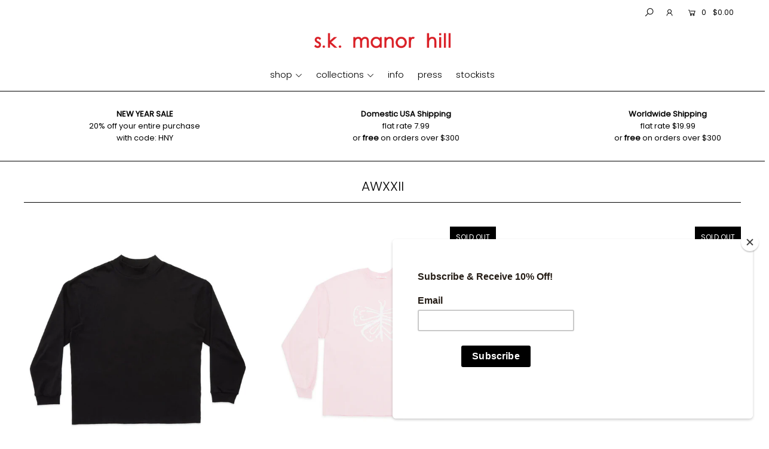

--- FILE ---
content_type: text/html; charset=utf-8
request_url: https://skmanorhill.com/collections/aw22?page=3
body_size: 31526
content:
<!DOCTYPE html>
<html lang="en" class="no-js">
<head>
  <meta name="p:domain_verify" content="5dd6bc740d10df3fc2b4b4f9a6620740"/>
  <meta charset="utf-8" />
  <meta name="viewport" content="width=device-width, initial-scale=1">

  <!-- Establish early connection to external domains -->
  <link rel="preconnect" href="https://cdn.shopify.com" crossorigin>
  <link rel="preconnect" href="https://fonts.shopify.com" crossorigin>
  <link rel="preconnect" href="https://monorail-edge.shopifysvc.com">
  <link rel="preconnect" href="//ajax.googleapis.com" crossorigin /><!-- Preload onDomain stylesheets and script libraries -->
  <link rel="preload" href="//skmanorhill.com/cdn/shop/t/23/assets/stylesheet.css?v=156878875296932502581762621016" as="style">
  <link rel="preload" href="//skmanorhill.com/cdn/shop/t/23/assets/queries.css?v=55645634661458431051755841812" as="style">
  <link rel="preload" as="font" href="//skmanorhill.com/cdn/fonts/poppins/poppins_n3.05f58335c3209cce17da4f1f1ab324ebe2982441.woff2" type="font/woff2" crossorigin>
  <link rel="preload" as="font" href="//skmanorhill.com/cdn/fonts/poppins/poppins_n3.05f58335c3209cce17da4f1f1ab324ebe2982441.woff2" type="font/woff2" crossorigin>
  <link rel="preload" as="font" href="//skmanorhill.com/cdn/fonts/poppins/poppins_n3.05f58335c3209cce17da4f1f1ab324ebe2982441.woff2" type="font/woff2" crossorigin>
  <link rel="preload" href="//skmanorhill.com/cdn/shop/t/23/assets/eventemitter3.min.js?v=148202183930229300091755841812" as="script">
  <link rel="preload" href="//skmanorhill.com/cdn/shop/t/23/assets/theme.js?v=47008869288369559391755841812" as="script">
  <link rel="preload" href="//skmanorhill.com/cdn/shopifycloud/storefront/assets/themes_support/option_selection-b017cd28.js" as="script">
  <link rel="preload" href="//skmanorhill.com/cdn/shop/t/23/assets/ls.rias.min.js?v=14027706847819641431755841812" as="script">
  <link rel="preload" href="//skmanorhill.com/cdn/shop/t/23/assets/ls.bgset.min.js?v=67534032352881377061755841812" as="script">
  <link rel="preload" href="//skmanorhill.com/cdn/shop/t/23/assets/lazysizes.min.js?v=46843600303590072821755841812" as="script">
  <link rel="preload" href="//skmanorhill.com/cdn/shop/t/23/assets/jquery.fancybox.js?v=78048459142694200981755841812" as="script">

  <link rel="shortcut icon" href="//skmanorhill.com/cdn/shop/files/favicon_5595ad87-7f1f-4537-a961-9d6d65d1e381_32x32.png?v=1632976460" type="image/png" />
  <link rel="canonical" href="https://skmanorhill.com/collections/aw22?page=3" />

  <title>AWXXII &ndash; s.k. manor hill</title>
  

  





<meta property="og:site_name" content="s.k. manor hill">
<meta property="og:url" content="https://skmanorhill.com/collections/aw22?page=3">
<meta property="og:title" content="AWXXII">
<meta property="og:type" content="product.group">
<meta property="og:description" content="Discover refined menswear and womenswear at s.k. manor hill. Explore timeless tailoring, relaxed silhouettes, & premium fabrics designed for everyday elegance. Shop the latest collection online.">





<meta name="twitter:title" content="AWXXII">
<meta name="twitter:description" content="Discover refined menswear and womenswear at s.k. manor hill. Explore timeless tailoring, relaxed silhouettes, & premium fabrics designed for everyday elegance. Shop the latest collection online.">
<meta name="twitter:domain" content="">

  

  <style data-shopify>
:root {
    --main-family: Poppins;
    --main-weight: 300;
    --nav-family: Poppins;
    --nav-weight: 300;
    --heading-family: Poppins;
    --heading-weight: 300;

    --font-size: 13;
    --h1-size: 22;
    --h2-size: 19;
    --h3-size: 17;
    --h4-size: 16;
    --h5-size: 15;
    --nav-size: 15;

    --announcement-bar-background: #ffffff;
    --announcement-bar-text-color: #000000;
    --homepage-pre-scroll-color: #000000;
    --homepage-pre-scroll-background: #ffffff;
    --homepage-scroll-color: #000000;
    --homepage-scroll-background: #fff;
    --pre-scroll-color: #000000;
    --pre-scroll-background: #ffffff;
    --scroll-color: #000000;
    --scroll-background: #ffffff;
    --submenu-color: #000000;
    --dropdown-background: #fff;
    --nav-border-color: #ffffff;
    --secondary-color: #ffffff;
    --background: #ffffff;
    --header-color: #000000;
    --text-color: #000000;
    --link-color: #000000;
    --sale-color: #000000;
    --dotted-color: #000000;
    --button-color: #000000;
    --button-hover: #cf0303;
    --button-text: #ffffff;
    --secondary-button-color: #727272;
    --secondary-button-hover: #cf0303;
    --secondary-button-text: #ffffff;
    --new-background: #ededed;
    --new-color: #000000;
    --sale-icon-background: #cf0303;
    --sale-icon-color: #ffffff;
    --so-background: #000000;
    --so-color: #ffffff;
    --fb-share: #8d6544;
    --tw-share: #795232;
    --pin-share: #5a3b21;
    --direction-color: #000000;
    --direction-background: #ffffff;
    --direction-hover: #9d948e;
    --accordion-header_bg: #edebe6;
    --accordion-header_text: #000000;
    --accordion-content_background: #ffffff;
    --accordion-content_text: #000000;
    --swatch-color: #000000;
    --swatch-background: #ffffff;
    --swatch-border: #f5f5f5;
    --swatch-selected_color: #ffffff;
    --swatch-selected_background: #000000;
    --swatch-selected_border: #000000;
    --footer-border: #000000;
    --footer-background: #dbdbdb;
    --footer-text: #000000;
    --footer-icons-color: #000000;
    --footer-icons-hover: #000000;
    --footer-input: #ffffff;
    --footer-input-text: #000000;
    --footer-button: #000000;
    --footer-button-text: #ffffff;
  }
</style>


  <link rel="stylesheet" href="//skmanorhill.com/cdn/shop/t/23/assets/stylesheet.css?v=156878875296932502581762621016" type="text/css">
  <link rel="stylesheet" href="//skmanorhill.com/cdn/shop/t/23/assets/queries.css?v=55645634661458431051755841812" type="text/css">

  <style>
  @font-face {
  font-family: Poppins;
  font-weight: 300;
  font-style: normal;
  font-display: swap;
  src: url("//skmanorhill.com/cdn/fonts/poppins/poppins_n3.05f58335c3209cce17da4f1f1ab324ebe2982441.woff2") format("woff2"),
       url("//skmanorhill.com/cdn/fonts/poppins/poppins_n3.6971368e1f131d2c8ff8e3a44a36b577fdda3ff5.woff") format("woff");
}

  @font-face {
  font-family: Poppins;
  font-weight: 300;
  font-style: normal;
  font-display: swap;
  src: url("//skmanorhill.com/cdn/fonts/poppins/poppins_n3.05f58335c3209cce17da4f1f1ab324ebe2982441.woff2") format("woff2"),
       url("//skmanorhill.com/cdn/fonts/poppins/poppins_n3.6971368e1f131d2c8ff8e3a44a36b577fdda3ff5.woff") format("woff");
}

  @font-face {
  font-family: Poppins;
  font-weight: 300;
  font-style: normal;
  font-display: swap;
  src: url("//skmanorhill.com/cdn/fonts/poppins/poppins_n3.05f58335c3209cce17da4f1f1ab324ebe2982441.woff2") format("woff2"),
       url("//skmanorhill.com/cdn/fonts/poppins/poppins_n3.6971368e1f131d2c8ff8e3a44a36b577fdda3ff5.woff") format("woff");
}

  @font-face {
  font-family: Poppins;
  font-weight: 400;
  font-style: normal;
  font-display: swap;
  src: url("//skmanorhill.com/cdn/fonts/poppins/poppins_n4.0ba78fa5af9b0e1a374041b3ceaadf0a43b41362.woff2") format("woff2"),
       url("//skmanorhill.com/cdn/fonts/poppins/poppins_n4.214741a72ff2596839fc9760ee7a770386cf16ca.woff") format("woff");
}

  @font-face {
  font-family: Poppins;
  font-weight: 300;
  font-style: italic;
  font-display: swap;
  src: url("//skmanorhill.com/cdn/fonts/poppins/poppins_i3.8536b4423050219f608e17f134fe9ea3b01ed890.woff2") format("woff2"),
       url("//skmanorhill.com/cdn/fonts/poppins/poppins_i3.0f4433ada196bcabf726ed78f8e37e0995762f7f.woff") format("woff");
}

  @font-face {
  font-family: Poppins;
  font-weight: 400;
  font-style: italic;
  font-display: swap;
  src: url("//skmanorhill.com/cdn/fonts/poppins/poppins_i4.846ad1e22474f856bd6b81ba4585a60799a9f5d2.woff2") format("woff2"),
       url("//skmanorhill.com/cdn/fonts/poppins/poppins_i4.56b43284e8b52fc64c1fd271f289a39e8477e9ec.woff") format("woff");
}

  </style>

  

  <script>window.performance && window.performance.mark && window.performance.mark('shopify.content_for_header.start');</script><meta id="shopify-digital-wallet" name="shopify-digital-wallet" content="/10863486/digital_wallets/dialog">
<meta name="shopify-checkout-api-token" content="0b5fa66ad0f6e60bef6eced29ca8d100">
<meta id="in-context-paypal-metadata" data-shop-id="10863486" data-venmo-supported="false" data-environment="production" data-locale="en_US" data-paypal-v4="true" data-currency="USD">
<link rel="alternate" type="application/atom+xml" title="Feed" href="/collections/aw22.atom" />
<link rel="prev" href="/collections/aw22?page=2">
<link rel="next" href="/collections/aw22?page=4">
<link rel="alternate" type="application/json+oembed" href="https://skmanorhill.com/collections/aw22.oembed?page=3">
<script async="async" src="/checkouts/internal/preloads.js?locale=en-US"></script>
<link rel="preconnect" href="https://shop.app" crossorigin="anonymous">
<script async="async" src="https://shop.app/checkouts/internal/preloads.js?locale=en-US&shop_id=10863486" crossorigin="anonymous"></script>
<script id="shopify-features" type="application/json">{"accessToken":"0b5fa66ad0f6e60bef6eced29ca8d100","betas":["rich-media-storefront-analytics"],"domain":"skmanorhill.com","predictiveSearch":true,"shopId":10863486,"locale":"en"}</script>
<script>var Shopify = Shopify || {};
Shopify.shop = "s-k-manor-hill.myshopify.com";
Shopify.locale = "en";
Shopify.currency = {"active":"USD","rate":"1.0"};
Shopify.country = "US";
Shopify.theme = {"name":"Copy of Icon","id":136304787554,"schema_name":"Icon","schema_version":"7.5.0","theme_store_id":686,"role":"main"};
Shopify.theme.handle = "null";
Shopify.theme.style = {"id":null,"handle":null};
Shopify.cdnHost = "skmanorhill.com/cdn";
Shopify.routes = Shopify.routes || {};
Shopify.routes.root = "/";</script>
<script type="module">!function(o){(o.Shopify=o.Shopify||{}).modules=!0}(window);</script>
<script>!function(o){function n(){var o=[];function n(){o.push(Array.prototype.slice.apply(arguments))}return n.q=o,n}var t=o.Shopify=o.Shopify||{};t.loadFeatures=n(),t.autoloadFeatures=n()}(window);</script>
<script>
  window.ShopifyPay = window.ShopifyPay || {};
  window.ShopifyPay.apiHost = "shop.app\/pay";
  window.ShopifyPay.redirectState = null;
</script>
<script id="shop-js-analytics" type="application/json">{"pageType":"collection"}</script>
<script defer="defer" async type="module" src="//skmanorhill.com/cdn/shopifycloud/shop-js/modules/v2/client.init-shop-cart-sync_BT-GjEfc.en.esm.js"></script>
<script defer="defer" async type="module" src="//skmanorhill.com/cdn/shopifycloud/shop-js/modules/v2/chunk.common_D58fp_Oc.esm.js"></script>
<script defer="defer" async type="module" src="//skmanorhill.com/cdn/shopifycloud/shop-js/modules/v2/chunk.modal_xMitdFEc.esm.js"></script>
<script type="module">
  await import("//skmanorhill.com/cdn/shopifycloud/shop-js/modules/v2/client.init-shop-cart-sync_BT-GjEfc.en.esm.js");
await import("//skmanorhill.com/cdn/shopifycloud/shop-js/modules/v2/chunk.common_D58fp_Oc.esm.js");
await import("//skmanorhill.com/cdn/shopifycloud/shop-js/modules/v2/chunk.modal_xMitdFEc.esm.js");

  window.Shopify.SignInWithShop?.initShopCartSync?.({"fedCMEnabled":true,"windoidEnabled":true});

</script>
<script>
  window.Shopify = window.Shopify || {};
  if (!window.Shopify.featureAssets) window.Shopify.featureAssets = {};
  window.Shopify.featureAssets['shop-js'] = {"shop-cart-sync":["modules/v2/client.shop-cart-sync_DZOKe7Ll.en.esm.js","modules/v2/chunk.common_D58fp_Oc.esm.js","modules/v2/chunk.modal_xMitdFEc.esm.js"],"init-fed-cm":["modules/v2/client.init-fed-cm_B6oLuCjv.en.esm.js","modules/v2/chunk.common_D58fp_Oc.esm.js","modules/v2/chunk.modal_xMitdFEc.esm.js"],"shop-cash-offers":["modules/v2/client.shop-cash-offers_D2sdYoxE.en.esm.js","modules/v2/chunk.common_D58fp_Oc.esm.js","modules/v2/chunk.modal_xMitdFEc.esm.js"],"shop-login-button":["modules/v2/client.shop-login-button_QeVjl5Y3.en.esm.js","modules/v2/chunk.common_D58fp_Oc.esm.js","modules/v2/chunk.modal_xMitdFEc.esm.js"],"pay-button":["modules/v2/client.pay-button_DXTOsIq6.en.esm.js","modules/v2/chunk.common_D58fp_Oc.esm.js","modules/v2/chunk.modal_xMitdFEc.esm.js"],"shop-button":["modules/v2/client.shop-button_DQZHx9pm.en.esm.js","modules/v2/chunk.common_D58fp_Oc.esm.js","modules/v2/chunk.modal_xMitdFEc.esm.js"],"avatar":["modules/v2/client.avatar_BTnouDA3.en.esm.js"],"init-windoid":["modules/v2/client.init-windoid_CR1B-cfM.en.esm.js","modules/v2/chunk.common_D58fp_Oc.esm.js","modules/v2/chunk.modal_xMitdFEc.esm.js"],"init-shop-for-new-customer-accounts":["modules/v2/client.init-shop-for-new-customer-accounts_C_vY_xzh.en.esm.js","modules/v2/client.shop-login-button_QeVjl5Y3.en.esm.js","modules/v2/chunk.common_D58fp_Oc.esm.js","modules/v2/chunk.modal_xMitdFEc.esm.js"],"init-shop-email-lookup-coordinator":["modules/v2/client.init-shop-email-lookup-coordinator_BI7n9ZSv.en.esm.js","modules/v2/chunk.common_D58fp_Oc.esm.js","modules/v2/chunk.modal_xMitdFEc.esm.js"],"init-shop-cart-sync":["modules/v2/client.init-shop-cart-sync_BT-GjEfc.en.esm.js","modules/v2/chunk.common_D58fp_Oc.esm.js","modules/v2/chunk.modal_xMitdFEc.esm.js"],"shop-toast-manager":["modules/v2/client.shop-toast-manager_DiYdP3xc.en.esm.js","modules/v2/chunk.common_D58fp_Oc.esm.js","modules/v2/chunk.modal_xMitdFEc.esm.js"],"init-customer-accounts":["modules/v2/client.init-customer-accounts_D9ZNqS-Q.en.esm.js","modules/v2/client.shop-login-button_QeVjl5Y3.en.esm.js","modules/v2/chunk.common_D58fp_Oc.esm.js","modules/v2/chunk.modal_xMitdFEc.esm.js"],"init-customer-accounts-sign-up":["modules/v2/client.init-customer-accounts-sign-up_iGw4briv.en.esm.js","modules/v2/client.shop-login-button_QeVjl5Y3.en.esm.js","modules/v2/chunk.common_D58fp_Oc.esm.js","modules/v2/chunk.modal_xMitdFEc.esm.js"],"shop-follow-button":["modules/v2/client.shop-follow-button_CqMgW2wH.en.esm.js","modules/v2/chunk.common_D58fp_Oc.esm.js","modules/v2/chunk.modal_xMitdFEc.esm.js"],"checkout-modal":["modules/v2/client.checkout-modal_xHeaAweL.en.esm.js","modules/v2/chunk.common_D58fp_Oc.esm.js","modules/v2/chunk.modal_xMitdFEc.esm.js"],"shop-login":["modules/v2/client.shop-login_D91U-Q7h.en.esm.js","modules/v2/chunk.common_D58fp_Oc.esm.js","modules/v2/chunk.modal_xMitdFEc.esm.js"],"lead-capture":["modules/v2/client.lead-capture_BJmE1dJe.en.esm.js","modules/v2/chunk.common_D58fp_Oc.esm.js","modules/v2/chunk.modal_xMitdFEc.esm.js"],"payment-terms":["modules/v2/client.payment-terms_Ci9AEqFq.en.esm.js","modules/v2/chunk.common_D58fp_Oc.esm.js","modules/v2/chunk.modal_xMitdFEc.esm.js"]};
</script>
<script>(function() {
  var isLoaded = false;
  function asyncLoad() {
    if (isLoaded) return;
    isLoaded = true;
    var urls = ["https:\/\/chimpstatic.com\/mcjs-connected\/js\/users\/d0c74a6b81d9c4d4611aa36df\/e0f5b521c24617ea674f37538.js?shop=s-k-manor-hill.myshopify.com","https:\/\/formbuilder.hulkapps.com\/skeletopapp.js?shop=s-k-manor-hill.myshopify.com"];
    for (var i = 0; i < urls.length; i++) {
      var s = document.createElement('script');
      s.type = 'text/javascript';
      s.async = true;
      s.src = urls[i];
      var x = document.getElementsByTagName('script')[0];
      x.parentNode.insertBefore(s, x);
    }
  };
  if(window.attachEvent) {
    window.attachEvent('onload', asyncLoad);
  } else {
    window.addEventListener('load', asyncLoad, false);
  }
})();</script>
<script id="__st">var __st={"a":10863486,"offset":-18000,"reqid":"edbf8c77-5a34-4d9f-9dea-5e5e5f0ad2b6-1769057544","pageurl":"skmanorhill.com\/collections\/aw22?page=3","u":"439dbdf5de6f","p":"collection","rtyp":"collection","rid":263374110818};</script>
<script>window.ShopifyPaypalV4VisibilityTracking = true;</script>
<script id="captcha-bootstrap">!function(){'use strict';const t='contact',e='account',n='new_comment',o=[[t,t],['blogs',n],['comments',n],[t,'customer']],c=[[e,'customer_login'],[e,'guest_login'],[e,'recover_customer_password'],[e,'create_customer']],r=t=>t.map((([t,e])=>`form[action*='/${t}']:not([data-nocaptcha='true']) input[name='form_type'][value='${e}']`)).join(','),a=t=>()=>t?[...document.querySelectorAll(t)].map((t=>t.form)):[];function s(){const t=[...o],e=r(t);return a(e)}const i='password',u='form_key',d=['recaptcha-v3-token','g-recaptcha-response','h-captcha-response',i],f=()=>{try{return window.sessionStorage}catch{return}},m='__shopify_v',_=t=>t.elements[u];function p(t,e,n=!1){try{const o=window.sessionStorage,c=JSON.parse(o.getItem(e)),{data:r}=function(t){const{data:e,action:n}=t;return t[m]||n?{data:e,action:n}:{data:t,action:n}}(c);for(const[e,n]of Object.entries(r))t.elements[e]&&(t.elements[e].value=n);n&&o.removeItem(e)}catch(o){console.error('form repopulation failed',{error:o})}}const l='form_type',E='cptcha';function T(t){t.dataset[E]=!0}const w=window,h=w.document,L='Shopify',v='ce_forms',y='captcha';let A=!1;((t,e)=>{const n=(g='f06e6c50-85a8-45c8-87d0-21a2b65856fe',I='https://cdn.shopify.com/shopifycloud/storefront-forms-hcaptcha/ce_storefront_forms_captcha_hcaptcha.v1.5.2.iife.js',D={infoText:'Protected by hCaptcha',privacyText:'Privacy',termsText:'Terms'},(t,e,n)=>{const o=w[L][v],c=o.bindForm;if(c)return c(t,g,e,D).then(n);var r;o.q.push([[t,g,e,D],n]),r=I,A||(h.body.append(Object.assign(h.createElement('script'),{id:'captcha-provider',async:!0,src:r})),A=!0)});var g,I,D;w[L]=w[L]||{},w[L][v]=w[L][v]||{},w[L][v].q=[],w[L][y]=w[L][y]||{},w[L][y].protect=function(t,e){n(t,void 0,e),T(t)},Object.freeze(w[L][y]),function(t,e,n,w,h,L){const[v,y,A,g]=function(t,e,n){const i=e?o:[],u=t?c:[],d=[...i,...u],f=r(d),m=r(i),_=r(d.filter((([t,e])=>n.includes(e))));return[a(f),a(m),a(_),s()]}(w,h,L),I=t=>{const e=t.target;return e instanceof HTMLFormElement?e:e&&e.form},D=t=>v().includes(t);t.addEventListener('submit',(t=>{const e=I(t);if(!e)return;const n=D(e)&&!e.dataset.hcaptchaBound&&!e.dataset.recaptchaBound,o=_(e),c=g().includes(e)&&(!o||!o.value);(n||c)&&t.preventDefault(),c&&!n&&(function(t){try{if(!f())return;!function(t){const e=f();if(!e)return;const n=_(t);if(!n)return;const o=n.value;o&&e.removeItem(o)}(t);const e=Array.from(Array(32),(()=>Math.random().toString(36)[2])).join('');!function(t,e){_(t)||t.append(Object.assign(document.createElement('input'),{type:'hidden',name:u})),t.elements[u].value=e}(t,e),function(t,e){const n=f();if(!n)return;const o=[...t.querySelectorAll(`input[type='${i}']`)].map((({name:t})=>t)),c=[...d,...o],r={};for(const[a,s]of new FormData(t).entries())c.includes(a)||(r[a]=s);n.setItem(e,JSON.stringify({[m]:1,action:t.action,data:r}))}(t,e)}catch(e){console.error('failed to persist form',e)}}(e),e.submit())}));const S=(t,e)=>{t&&!t.dataset[E]&&(n(t,e.some((e=>e===t))),T(t))};for(const o of['focusin','change'])t.addEventListener(o,(t=>{const e=I(t);D(e)&&S(e,y())}));const B=e.get('form_key'),M=e.get(l),P=B&&M;t.addEventListener('DOMContentLoaded',(()=>{const t=y();if(P)for(const e of t)e.elements[l].value===M&&p(e,B);[...new Set([...A(),...v().filter((t=>'true'===t.dataset.shopifyCaptcha))])].forEach((e=>S(e,t)))}))}(h,new URLSearchParams(w.location.search),n,t,e,['guest_login'])})(!0,!0)}();</script>
<script integrity="sha256-4kQ18oKyAcykRKYeNunJcIwy7WH5gtpwJnB7kiuLZ1E=" data-source-attribution="shopify.loadfeatures" defer="defer" src="//skmanorhill.com/cdn/shopifycloud/storefront/assets/storefront/load_feature-a0a9edcb.js" crossorigin="anonymous"></script>
<script crossorigin="anonymous" defer="defer" src="//skmanorhill.com/cdn/shopifycloud/storefront/assets/shopify_pay/storefront-65b4c6d7.js?v=20250812"></script>
<script data-source-attribution="shopify.dynamic_checkout.dynamic.init">var Shopify=Shopify||{};Shopify.PaymentButton=Shopify.PaymentButton||{isStorefrontPortableWallets:!0,init:function(){window.Shopify.PaymentButton.init=function(){};var t=document.createElement("script");t.src="https://skmanorhill.com/cdn/shopifycloud/portable-wallets/latest/portable-wallets.en.js",t.type="module",document.head.appendChild(t)}};
</script>
<script data-source-attribution="shopify.dynamic_checkout.buyer_consent">
  function portableWalletsHideBuyerConsent(e){var t=document.getElementById("shopify-buyer-consent"),n=document.getElementById("shopify-subscription-policy-button");t&&n&&(t.classList.add("hidden"),t.setAttribute("aria-hidden","true"),n.removeEventListener("click",e))}function portableWalletsShowBuyerConsent(e){var t=document.getElementById("shopify-buyer-consent"),n=document.getElementById("shopify-subscription-policy-button");t&&n&&(t.classList.remove("hidden"),t.removeAttribute("aria-hidden"),n.addEventListener("click",e))}window.Shopify?.PaymentButton&&(window.Shopify.PaymentButton.hideBuyerConsent=portableWalletsHideBuyerConsent,window.Shopify.PaymentButton.showBuyerConsent=portableWalletsShowBuyerConsent);
</script>
<script data-source-attribution="shopify.dynamic_checkout.cart.bootstrap">document.addEventListener("DOMContentLoaded",(function(){function t(){return document.querySelector("shopify-accelerated-checkout-cart, shopify-accelerated-checkout")}if(t())Shopify.PaymentButton.init();else{new MutationObserver((function(e,n){t()&&(Shopify.PaymentButton.init(),n.disconnect())})).observe(document.body,{childList:!0,subtree:!0})}}));
</script>
<link id="shopify-accelerated-checkout-styles" rel="stylesheet" media="screen" href="https://skmanorhill.com/cdn/shopifycloud/portable-wallets/latest/accelerated-checkout-backwards-compat.css" crossorigin="anonymous">
<style id="shopify-accelerated-checkout-cart">
        #shopify-buyer-consent {
  margin-top: 1em;
  display: inline-block;
  width: 100%;
}

#shopify-buyer-consent.hidden {
  display: none;
}

#shopify-subscription-policy-button {
  background: none;
  border: none;
  padding: 0;
  text-decoration: underline;
  font-size: inherit;
  cursor: pointer;
}

#shopify-subscription-policy-button::before {
  box-shadow: none;
}

      </style>

<script>window.performance && window.performance.mark && window.performance.mark('shopify.content_for_header.end');</script>

<!-- BEGIN XO GALLERY -->
  


    <script>var xoUpdate = '1632878208624';</script>
    <link href="//skmanorhill.com/cdn/shop/t/23/assets/xo-gallery.css?v=40652176082479083721755841812" rel="stylesheet" type="text/css" media="all" />
    
  

  <!-- END XO GALLERY --><link href="https://monorail-edge.shopifysvc.com" rel="dns-prefetch">
<script>(function(){if ("sendBeacon" in navigator && "performance" in window) {try {var session_token_from_headers = performance.getEntriesByType('navigation')[0].serverTiming.find(x => x.name == '_s').description;} catch {var session_token_from_headers = undefined;}var session_cookie_matches = document.cookie.match(/_shopify_s=([^;]*)/);var session_token_from_cookie = session_cookie_matches && session_cookie_matches.length === 2 ? session_cookie_matches[1] : "";var session_token = session_token_from_headers || session_token_from_cookie || "";function handle_abandonment_event(e) {var entries = performance.getEntries().filter(function(entry) {return /monorail-edge.shopifysvc.com/.test(entry.name);});if (!window.abandonment_tracked && entries.length === 0) {window.abandonment_tracked = true;var currentMs = Date.now();var navigation_start = performance.timing.navigationStart;var payload = {shop_id: 10863486,url: window.location.href,navigation_start,duration: currentMs - navigation_start,session_token,page_type: "collection"};window.navigator.sendBeacon("https://monorail-edge.shopifysvc.com/v1/produce", JSON.stringify({schema_id: "online_store_buyer_site_abandonment/1.1",payload: payload,metadata: {event_created_at_ms: currentMs,event_sent_at_ms: currentMs}}));}}window.addEventListener('pagehide', handle_abandonment_event);}}());</script>
<script id="web-pixels-manager-setup">(function e(e,d,r,n,o){if(void 0===o&&(o={}),!Boolean(null===(a=null===(i=window.Shopify)||void 0===i?void 0:i.analytics)||void 0===a?void 0:a.replayQueue)){var i,a;window.Shopify=window.Shopify||{};var t=window.Shopify;t.analytics=t.analytics||{};var s=t.analytics;s.replayQueue=[],s.publish=function(e,d,r){return s.replayQueue.push([e,d,r]),!0};try{self.performance.mark("wpm:start")}catch(e){}var l=function(){var e={modern:/Edge?\/(1{2}[4-9]|1[2-9]\d|[2-9]\d{2}|\d{4,})\.\d+(\.\d+|)|Firefox\/(1{2}[4-9]|1[2-9]\d|[2-9]\d{2}|\d{4,})\.\d+(\.\d+|)|Chrom(ium|e)\/(9{2}|\d{3,})\.\d+(\.\d+|)|(Maci|X1{2}).+ Version\/(15\.\d+|(1[6-9]|[2-9]\d|\d{3,})\.\d+)([,.]\d+|)( \(\w+\)|)( Mobile\/\w+|) Safari\/|Chrome.+OPR\/(9{2}|\d{3,})\.\d+\.\d+|(CPU[ +]OS|iPhone[ +]OS|CPU[ +]iPhone|CPU IPhone OS|CPU iPad OS)[ +]+(15[._]\d+|(1[6-9]|[2-9]\d|\d{3,})[._]\d+)([._]\d+|)|Android:?[ /-](13[3-9]|1[4-9]\d|[2-9]\d{2}|\d{4,})(\.\d+|)(\.\d+|)|Android.+Firefox\/(13[5-9]|1[4-9]\d|[2-9]\d{2}|\d{4,})\.\d+(\.\d+|)|Android.+Chrom(ium|e)\/(13[3-9]|1[4-9]\d|[2-9]\d{2}|\d{4,})\.\d+(\.\d+|)|SamsungBrowser\/([2-9]\d|\d{3,})\.\d+/,legacy:/Edge?\/(1[6-9]|[2-9]\d|\d{3,})\.\d+(\.\d+|)|Firefox\/(5[4-9]|[6-9]\d|\d{3,})\.\d+(\.\d+|)|Chrom(ium|e)\/(5[1-9]|[6-9]\d|\d{3,})\.\d+(\.\d+|)([\d.]+$|.*Safari\/(?![\d.]+ Edge\/[\d.]+$))|(Maci|X1{2}).+ Version\/(10\.\d+|(1[1-9]|[2-9]\d|\d{3,})\.\d+)([,.]\d+|)( \(\w+\)|)( Mobile\/\w+|) Safari\/|Chrome.+OPR\/(3[89]|[4-9]\d|\d{3,})\.\d+\.\d+|(CPU[ +]OS|iPhone[ +]OS|CPU[ +]iPhone|CPU IPhone OS|CPU iPad OS)[ +]+(10[._]\d+|(1[1-9]|[2-9]\d|\d{3,})[._]\d+)([._]\d+|)|Android:?[ /-](13[3-9]|1[4-9]\d|[2-9]\d{2}|\d{4,})(\.\d+|)(\.\d+|)|Mobile Safari.+OPR\/([89]\d|\d{3,})\.\d+\.\d+|Android.+Firefox\/(13[5-9]|1[4-9]\d|[2-9]\d{2}|\d{4,})\.\d+(\.\d+|)|Android.+Chrom(ium|e)\/(13[3-9]|1[4-9]\d|[2-9]\d{2}|\d{4,})\.\d+(\.\d+|)|Android.+(UC? ?Browser|UCWEB|U3)[ /]?(15\.([5-9]|\d{2,})|(1[6-9]|[2-9]\d|\d{3,})\.\d+)\.\d+|SamsungBrowser\/(5\.\d+|([6-9]|\d{2,})\.\d+)|Android.+MQ{2}Browser\/(14(\.(9|\d{2,})|)|(1[5-9]|[2-9]\d|\d{3,})(\.\d+|))(\.\d+|)|K[Aa][Ii]OS\/(3\.\d+|([4-9]|\d{2,})\.\d+)(\.\d+|)/},d=e.modern,r=e.legacy,n=navigator.userAgent;return n.match(d)?"modern":n.match(r)?"legacy":"unknown"}(),u="modern"===l?"modern":"legacy",c=(null!=n?n:{modern:"",legacy:""})[u],f=function(e){return[e.baseUrl,"/wpm","/b",e.hashVersion,"modern"===e.buildTarget?"m":"l",".js"].join("")}({baseUrl:d,hashVersion:r,buildTarget:u}),m=function(e){var d=e.version,r=e.bundleTarget,n=e.surface,o=e.pageUrl,i=e.monorailEndpoint;return{emit:function(e){var a=e.status,t=e.errorMsg,s=(new Date).getTime(),l=JSON.stringify({metadata:{event_sent_at_ms:s},events:[{schema_id:"web_pixels_manager_load/3.1",payload:{version:d,bundle_target:r,page_url:o,status:a,surface:n,error_msg:t},metadata:{event_created_at_ms:s}}]});if(!i)return console&&console.warn&&console.warn("[Web Pixels Manager] No Monorail endpoint provided, skipping logging."),!1;try{return self.navigator.sendBeacon.bind(self.navigator)(i,l)}catch(e){}var u=new XMLHttpRequest;try{return u.open("POST",i,!0),u.setRequestHeader("Content-Type","text/plain"),u.send(l),!0}catch(e){return console&&console.warn&&console.warn("[Web Pixels Manager] Got an unhandled error while logging to Monorail."),!1}}}}({version:r,bundleTarget:l,surface:e.surface,pageUrl:self.location.href,monorailEndpoint:e.monorailEndpoint});try{o.browserTarget=l,function(e){var d=e.src,r=e.async,n=void 0===r||r,o=e.onload,i=e.onerror,a=e.sri,t=e.scriptDataAttributes,s=void 0===t?{}:t,l=document.createElement("script"),u=document.querySelector("head"),c=document.querySelector("body");if(l.async=n,l.src=d,a&&(l.integrity=a,l.crossOrigin="anonymous"),s)for(var f in s)if(Object.prototype.hasOwnProperty.call(s,f))try{l.dataset[f]=s[f]}catch(e){}if(o&&l.addEventListener("load",o),i&&l.addEventListener("error",i),u)u.appendChild(l);else{if(!c)throw new Error("Did not find a head or body element to append the script");c.appendChild(l)}}({src:f,async:!0,onload:function(){if(!function(){var e,d;return Boolean(null===(d=null===(e=window.Shopify)||void 0===e?void 0:e.analytics)||void 0===d?void 0:d.initialized)}()){var d=window.webPixelsManager.init(e)||void 0;if(d){var r=window.Shopify.analytics;r.replayQueue.forEach((function(e){var r=e[0],n=e[1],o=e[2];d.publishCustomEvent(r,n,o)})),r.replayQueue=[],r.publish=d.publishCustomEvent,r.visitor=d.visitor,r.initialized=!0}}},onerror:function(){return m.emit({status:"failed",errorMsg:"".concat(f," has failed to load")})},sri:function(e){var d=/^sha384-[A-Za-z0-9+/=]+$/;return"string"==typeof e&&d.test(e)}(c)?c:"",scriptDataAttributes:o}),m.emit({status:"loading"})}catch(e){m.emit({status:"failed",errorMsg:(null==e?void 0:e.message)||"Unknown error"})}}})({shopId: 10863486,storefrontBaseUrl: "https://skmanorhill.com",extensionsBaseUrl: "https://extensions.shopifycdn.com/cdn/shopifycloud/web-pixels-manager",monorailEndpoint: "https://monorail-edge.shopifysvc.com/unstable/produce_batch",surface: "storefront-renderer",enabledBetaFlags: ["2dca8a86"],webPixelsConfigList: [{"id":"69599330","configuration":"{\"tagID\":\"2614092740538\"}","eventPayloadVersion":"v1","runtimeContext":"STRICT","scriptVersion":"18031546ee651571ed29edbe71a3550b","type":"APP","apiClientId":3009811,"privacyPurposes":["ANALYTICS","MARKETING","SALE_OF_DATA"],"dataSharingAdjustments":{"protectedCustomerApprovalScopes":["read_customer_address","read_customer_email","read_customer_name","read_customer_personal_data","read_customer_phone"]}},{"id":"81428578","eventPayloadVersion":"v1","runtimeContext":"LAX","scriptVersion":"1","type":"CUSTOM","privacyPurposes":["ANALYTICS"],"name":"Google Analytics tag (migrated)"},{"id":"shopify-app-pixel","configuration":"{}","eventPayloadVersion":"v1","runtimeContext":"STRICT","scriptVersion":"0450","apiClientId":"shopify-pixel","type":"APP","privacyPurposes":["ANALYTICS","MARKETING"]},{"id":"shopify-custom-pixel","eventPayloadVersion":"v1","runtimeContext":"LAX","scriptVersion":"0450","apiClientId":"shopify-pixel","type":"CUSTOM","privacyPurposes":["ANALYTICS","MARKETING"]}],isMerchantRequest: false,initData: {"shop":{"name":"s.k. manor hill","paymentSettings":{"currencyCode":"USD"},"myshopifyDomain":"s-k-manor-hill.myshopify.com","countryCode":"US","storefrontUrl":"https:\/\/skmanorhill.com"},"customer":null,"cart":null,"checkout":null,"productVariants":[],"purchasingCompany":null},},"https://skmanorhill.com/cdn","fcfee988w5aeb613cpc8e4bc33m6693e112",{"modern":"","legacy":""},{"shopId":"10863486","storefrontBaseUrl":"https:\/\/skmanorhill.com","extensionBaseUrl":"https:\/\/extensions.shopifycdn.com\/cdn\/shopifycloud\/web-pixels-manager","surface":"storefront-renderer","enabledBetaFlags":"[\"2dca8a86\"]","isMerchantRequest":"false","hashVersion":"fcfee988w5aeb613cpc8e4bc33m6693e112","publish":"custom","events":"[[\"page_viewed\",{}],[\"collection_viewed\",{\"collection\":{\"id\":\"263374110818\",\"title\":\"AWXXII\",\"productVariants\":[{\"price\":{\"amount\":195.0,\"currencyCode\":\"USD\"},\"product\":{\"title\":\"Ribbed Mock Neck Long Sleeve T-Shirt - Black\",\"vendor\":\"s.k. manor hill\",\"id\":\"6648170479714\",\"untranslatedTitle\":\"Ribbed Mock Neck Long Sleeve T-Shirt - Black\",\"url\":\"\/products\/ribbed-mock-neck-long-sleeve-t-shirt-black\",\"type\":\"T-Shirt\"},\"id\":\"39572003815522\",\"image\":{\"src\":\"\/\/skmanorhill.com\/cdn\/shop\/products\/0100_bb1a5b7a-3d41-419d-8133-7175f4d65fee.jpg?v=1643313425\"},\"sku\":null,\"title\":\"XXS \/ Black \/ 100% Cotton\",\"untranslatedTitle\":\"XXS \/ Black \/ 100% Cotton\"},{\"price\":{\"amount\":90.0,\"currencyCode\":\"USD\"},\"product\":{\"title\":\"LS Butterfly T-Shirt – Pink Cotton\",\"vendor\":\"s.k. manor hill\",\"id\":\"6648002183266\",\"untranslatedTitle\":\"LS Butterfly T-Shirt – Pink Cotton\",\"url\":\"\/products\/ls-butterfly-t-shirt-black-cotton\",\"type\":\"T-Shirt\"},\"id\":\"40102319358050\",\"image\":{\"src\":\"\/\/skmanorhill.com\/cdn\/shop\/products\/0050_c90745e3-5e28-4629-93f1-7773c40146cf.jpg?v=1643261440\"},\"sku\":\"\",\"title\":\"XS \/ Pink\",\"untranslatedTitle\":\"XS \/ Pink\"},{\"price\":{\"amount\":90.0,\"currencyCode\":\"USD\"},\"product\":{\"title\":\"LS Butterfly T-Shirt – Natural Cotton\",\"vendor\":\"s.k. manor hill\",\"id\":\"6648001953890\",\"untranslatedTitle\":\"LS Butterfly T-Shirt – Natural Cotton\",\"url\":\"\/products\/ls-butterfly-t-shirt-natural-cotton\",\"type\":\"T-Shirt\"},\"id\":\"39569778475106\",\"image\":{\"src\":\"\/\/skmanorhill.com\/cdn\/shop\/products\/0049_a68fa063-c3c8-42ef-b309-d61fe9284649.jpg?v=1643261330\"},\"sku\":null,\"title\":\"S \/ Natural\",\"untranslatedTitle\":\"S \/ Natural\"},{\"price\":{\"amount\":90.0,\"currencyCode\":\"USD\"},\"product\":{\"title\":\"LS Butterfly T-Shirt – Black Cotton\",\"vendor\":\"s.k. manor hill\",\"id\":\"6648001757282\",\"untranslatedTitle\":\"LS Butterfly T-Shirt – Black Cotton\",\"url\":\"\/products\/ls-butterfly-t-shirt-pink-cotton\",\"type\":\"T-Shirt\"},\"id\":\"39569760321634\",\"image\":{\"src\":\"\/\/skmanorhill.com\/cdn\/shop\/products\/0051_07e5993c-65e8-419b-a4e2-1d77ea904091.jpg?v=1643261505\"},\"sku\":\"\",\"title\":\"S \/ Black\",\"untranslatedTitle\":\"S \/ Black\"},{\"price\":{\"amount\":365.0,\"currencyCode\":\"USD\"},\"product\":{\"title\":\"Ranch Pant - Brown Cotton Twill WR\/SR\",\"vendor\":\"s.k. manor hill\",\"id\":\"6648013062242\",\"untranslatedTitle\":\"Ranch Pant - Brown Cotton Twill WR\/SR\",\"url\":\"\/products\/ranch-pant-brown-cotton-twill-wr-sr\",\"type\":\"Jacket\"},\"id\":\"39569837457506\",\"image\":{\"src\":\"\/\/skmanorhill.com\/cdn\/shop\/products\/0131_803d6ef1-a099-4c4a-b29e-d553e2c55cf9.jpg?v=1643265020\"},\"sku\":null,\"title\":\"XXS \/ Brown\",\"untranslatedTitle\":\"XXS \/ Brown\"},{\"price\":{\"amount\":365.0,\"currencyCode\":\"USD\"},\"product\":{\"title\":\"Ranch Pant - Black Brushed Cotton Twill\",\"vendor\":\"s.k. manor hill\",\"id\":\"6648012734562\",\"untranslatedTitle\":\"Ranch Pant - Black Brushed Cotton Twill\",\"url\":\"\/products\/ranch-pant-black-brushed-cotton-twill\",\"type\":\"Jacket\"},\"id\":\"39569837097058\",\"image\":{\"src\":\"\/\/skmanorhill.com\/cdn\/shop\/products\/0128_2c17b0ca-c413-40eb-ad0c-f5dd153fdc97.jpg?v=1643264786\"},\"sku\":null,\"title\":\"XXS \/ Black\",\"untranslatedTitle\":\"XXS \/ Black\"},{\"price\":{\"amount\":385.0,\"currencyCode\":\"USD\"},\"product\":{\"title\":\"Mason Pant - Grey 12 oz Duck Cotton Canvas\",\"vendor\":\"s.k. manor hill\",\"id\":\"6645980725346\",\"untranslatedTitle\":\"Mason Pant - Grey 12 oz Duck Cotton Canvas\",\"url\":\"\/products\/mason-pant-grey-12-oz-duck-cotton-canvas\",\"type\":\"\"},\"id\":\"39561364111458\",\"image\":{\"src\":\"\/\/skmanorhill.com\/cdn\/shop\/products\/0124_2bc4f4fa-ad63-4cdb-9084-708d2860ab88.jpg?v=1643261955\"},\"sku\":null,\"title\":\"XXS \/ Grey\",\"untranslatedTitle\":\"XXS \/ Grey\"},{\"price\":{\"amount\":385.0,\"currencyCode\":\"USD\"},\"product\":{\"title\":\"Mason Pant - Tan 12 oz Duck Cotton Canvas\",\"vendor\":\"s.k. manor hill\",\"id\":\"6645980823650\",\"untranslatedTitle\":\"Mason Pant - Tan 12 oz Duck Cotton Canvas\",\"url\":\"\/products\/mason-pant-tan-12-oz-duck-cotton-canvas\",\"type\":\"\"},\"id\":\"39561364340834\",\"image\":{\"src\":\"\/\/skmanorhill.com\/cdn\/shop\/products\/0126_e1e75df6-65f2-4a14-a841-93d6a7c8ab15.jpg?v=1643262354\"},\"sku\":\"\",\"title\":\"XXS \/ Tan\",\"untranslatedTitle\":\"XXS \/ Tan\"},{\"price\":{\"amount\":400.0,\"currencyCode\":\"USD\"},\"product\":{\"title\":\"Mason Pant - Indigo Cone Denim\",\"vendor\":\"s.k. manor hill\",\"id\":\"6647326998626\",\"untranslatedTitle\":\"Mason Pant - Indigo Cone Denim\",\"url\":\"\/products\/mason-pant-indigo-cone-denim-1\",\"type\":\"\"},\"id\":\"39567173419106\",\"image\":{\"src\":\"\/\/skmanorhill.com\/cdn\/shop\/products\/0109_f324e8ab-25b6-4652-ac7a-82866ba9b4f9.jpg?v=1643086226\"},\"sku\":null,\"title\":\"XXS \/ Indigo Cone Denim\",\"untranslatedTitle\":\"XXS \/ Indigo Cone Denim\"},{\"price\":{\"amount\":385.0,\"currencyCode\":\"USD\"},\"product\":{\"title\":\"Mason Pant - Natural Brushed Cotton Twill\",\"vendor\":\"s.k. manor hill\",\"id\":\"6648004214882\",\"untranslatedTitle\":\"Mason Pant - Natural Brushed Cotton Twill\",\"url\":\"\/products\/mason-pant-natural-cotton-twill-wr-sr-1\",\"type\":\"Jacket\"},\"id\":\"39569781817442\",\"image\":{\"src\":\"\/\/skmanorhill.com\/cdn\/shop\/products\/0106_bdc9c764-7af0-4b2c-a5e2-ecc7b5f01436.jpg?v=1643262195\"},\"sku\":null,\"title\":\"XXS \/ Natural\",\"untranslatedTitle\":\"XXS \/ Natural\"},{\"price\":{\"amount\":390.0,\"currencyCode\":\"USD\"},\"product\":{\"title\":\"Lodge Pant - Grey Wool\",\"vendor\":\"s.k. manor hill\",\"id\":\"6648001134690\",\"untranslatedTitle\":\"Lodge Pant - Grey Wool\",\"url\":\"\/products\/lodge-pant-grey-wool\",\"type\":\"Pants\"},\"id\":\"39569662509154\",\"image\":{\"src\":\"\/\/skmanorhill.com\/cdn\/shop\/products\/0139_ea6937a3-3dfb-479e-88ea-580144cee489.jpg?v=1643260889\"},\"sku\":null,\"title\":\"XXS \/ Grey\",\"untranslatedTitle\":\"XXS \/ Grey\"},{\"price\":{\"amount\":305.0,\"currencyCode\":\"USD\"},\"product\":{\"title\":\"Lodge Pant - Organic Khaki Twill\",\"vendor\":\"s.k. manor hill\",\"id\":\"6648000675938\",\"untranslatedTitle\":\"Lodge Pant - Organic Khaki Twill\",\"url\":\"\/products\/lodge-pant-organic-khaki-twill\",\"type\":\"Pants\"},\"id\":\"39569661100130\",\"image\":{\"src\":\"\/\/skmanorhill.com\/cdn\/shop\/products\/0132_b05f0139-3625-4ac5-bf3b-6d19ab8d84ce.jpg?v=1643260971\"},\"sku\":null,\"title\":\"XXS \/ Khaki Twill\",\"untranslatedTitle\":\"XXS \/ Khaki Twill\"},{\"price\":{\"amount\":305.0,\"currencyCode\":\"USD\"},\"product\":{\"title\":\"Lodge Pant - Brown Corduroy\",\"vendor\":\"s.k. manor hill\",\"id\":\"6648000053346\",\"untranslatedTitle\":\"Lodge Pant - Brown Corduroy\",\"url\":\"\/products\/lodge-pant-brown-corduroy\",\"type\":\"Pants\"},\"id\":\"39569623711842\",\"image\":{\"src\":\"\/\/skmanorhill.com\/cdn\/shop\/products\/0136_1cac26d9-41e5-49a4-ab19-8ae2858b4179.jpg?v=1643260325\"},\"sku\":null,\"title\":\"XXS \/ Brown Corduroy\",\"untranslatedTitle\":\"XXS \/ Brown Corduroy\"},{\"price\":{\"amount\":400.0,\"currencyCode\":\"USD\"},\"product\":{\"title\":\"Lodge Pant - MOON Tan \u0026 Purple Plaid Tweed Wool\",\"vendor\":\"s.k. manor hill\",\"id\":\"6648000774242\",\"untranslatedTitle\":\"Lodge Pant - MOON Tan \u0026 Purple Plaid Tweed Wool\",\"url\":\"\/products\/lodge-pant-moon-purple-plaid-tweed\",\"type\":\"Pants\"},\"id\":\"39569661362274\",\"image\":{\"src\":\"\/\/skmanorhill.com\/cdn\/shop\/products\/0134_1763f0e5-7385-4406-9620-9f507e7ef7ed.jpg?v=1643260931\"},\"sku\":null,\"title\":\"XXS \/ Purple Plaid\",\"untranslatedTitle\":\"XXS \/ Purple Plaid\"},{\"price\":{\"amount\":350.0,\"currencyCode\":\"USD\"},\"product\":{\"title\":\"Saunter Pant - Black Cotton Fleece w\/ Decorative Trim\",\"vendor\":\"s.k. manor hill\",\"id\":\"6647328211042\",\"untranslatedTitle\":\"Saunter Pant - Black Cotton Fleece w\/ Decorative Trim\",\"url\":\"\/products\/saunter-pant-black-cotton-fleece-w-decorative-trim\",\"type\":\"Jacket\"},\"id\":\"39567175680098\",\"image\":{\"src\":\"\/\/skmanorhill.com\/cdn\/shop\/products\/0132_23ac3417-3cc7-40c3-a7cf-39238a962ae8.jpg?v=1643086653\"},\"sku\":null,\"title\":\"XXS \/ Black Cotton Fleece\",\"untranslatedTitle\":\"XXS \/ Black Cotton Fleece\"},{\"price\":{\"amount\":410.0,\"currencyCode\":\"USD\"},\"product\":{\"title\":\"M100 Pant - Black Waxed Cotton\/Nylon WR\",\"vendor\":\"s.k. manor hill\",\"id\":\"6645982232674\",\"untranslatedTitle\":\"M100 Pant - Black Waxed Cotton\/Nylon WR\",\"url\":\"\/products\/m100-pant-black-waxed-cotton-nylon-wr\",\"type\":\"Pants\"},\"id\":\"39561368895586\",\"image\":{\"src\":\"\/\/skmanorhill.com\/cdn\/shop\/products\/0108_783c400b-60fd-499c-bfb5-86cee387e658.jpg?v=1643261659\"},\"sku\":null,\"title\":\"XXS \/ black\",\"untranslatedTitle\":\"XXS \/ black\"},{\"price\":{\"amount\":410.0,\"currencyCode\":\"USD\"},\"product\":{\"title\":\"M100 Pant - Brown Waxed Cotton\/Nylon WR\",\"vendor\":\"s.k. manor hill\",\"id\":\"6648003166306\",\"untranslatedTitle\":\"M100 Pant - Brown Waxed Cotton\/Nylon WR\",\"url\":\"\/products\/m100-pant-brown-waxed-cotton-nylon-wrd\",\"type\":\"Pants\"},\"id\":\"39569780375650\",\"image\":{\"src\":\"\/\/skmanorhill.com\/cdn\/shop\/products\/0105_8c0d7386-4e19-4422-9605-9a7005e80e42.jpg?v=1643261829\"},\"sku\":null,\"title\":\"XXS \/ brown\",\"untranslatedTitle\":\"XXS \/ brown\"},{\"price\":{\"amount\":275.0,\"currencyCode\":\"USD\"},\"product\":{\"title\":\"Alston Sweatpant - Black Cotton Fleece\",\"vendor\":\"s.k. manor hill\",\"id\":\"6647325163618\",\"untranslatedTitle\":\"Alston Sweatpant - Black Cotton Fleece\",\"url\":\"\/products\/alston-sweatpant-black-cotton-fleece-2\",\"type\":\"sweatpant\"},\"id\":\"39567170601058\",\"image\":{\"src\":\"\/\/skmanorhill.com\/cdn\/shop\/products\/0138_84f875d4-fb2e-4277-9228-1a2b8e4f4fca.jpg?v=1643085595\"},\"sku\":null,\"title\":\"XXS \/ Black\",\"untranslatedTitle\":\"XXS \/ Black\"},{\"price\":{\"amount\":275.0,\"currencyCode\":\"USD\"},\"product\":{\"title\":\"Alston Sweatpant - Heather Grey\",\"vendor\":\"s.k. manor hill\",\"id\":\"6647324737634\",\"untranslatedTitle\":\"Alston Sweatpant - Heather Grey\",\"url\":\"\/products\/alston-sweatpant-heather-grey-1\",\"type\":\"sweatpant\"},\"id\":\"39567169945698\",\"image\":{\"src\":\"\/\/skmanorhill.com\/cdn\/shop\/products\/0007_cf03e1eb-731b-43ac-bc49-cca94c97e094.jpg?v=1643085414\"},\"sku\":null,\"title\":\"XXS \/ Heather Grey\",\"untranslatedTitle\":\"XXS \/ Heather Grey\"},{\"price\":{\"amount\":275.0,\"currencyCode\":\"USD\"},\"product\":{\"title\":\"Alston Sweatpant - Navy Cotton Fleece\",\"vendor\":\"s.k. manor hill\",\"id\":\"6645982625890\",\"untranslatedTitle\":\"Alston Sweatpant - Navy Cotton Fleece\",\"url\":\"\/products\/alston-sweatpant-navy-cotton-fleece\",\"type\":\"sweatpant\"},\"id\":\"39561370108002\",\"image\":{\"src\":\"\/\/skmanorhill.com\/cdn\/shop\/products\/0144_NC_LOW.jpg?v=1644167358\"},\"sku\":null,\"title\":\"XXS \/ Navy\",\"untranslatedTitle\":\"XXS \/ Navy\"},{\"price\":{\"amount\":325.0,\"currencyCode\":\"USD\"},\"product\":{\"title\":\"Reversible Evert Hoodie - Black Cotton Fleece\",\"vendor\":\"s.k. manor hill\",\"id\":\"6647327948898\",\"untranslatedTitle\":\"Reversible Evert Hoodie - Black Cotton Fleece\",\"url\":\"\/products\/reversible-evert-hoodie-black-cotton-fleece-1\",\"type\":\"sweatpant\"},\"id\":\"39567174762594\",\"image\":{\"src\":\"\/\/skmanorhill.com\/cdn\/shop\/products\/0144_2426e8fe-e6f5-48cd-ba78-87a28504adab.jpg?v=1643086561\"},\"sku\":null,\"title\":\"XXS \/ Black\",\"untranslatedTitle\":\"XXS \/ Black\"},{\"price\":{\"amount\":325.0,\"currencyCode\":\"USD\"},\"product\":{\"title\":\"Reversible Evert Hoodie - Heather Grey\",\"vendor\":\"s.k. manor hill\",\"id\":\"6647328145506\",\"untranslatedTitle\":\"Reversible Evert Hoodie - Heather Grey\",\"url\":\"\/products\/reversible-evert-hoodie-heather-grey-2\",\"type\":\"sweatpant\"},\"id\":\"39567175286882\",\"image\":{\"src\":\"\/\/skmanorhill.com\/cdn\/shop\/products\/0017_66af2de4-330b-4f72-8626-de0a99872ae6.jpg?v=1643086614\"},\"sku\":null,\"title\":\"XXS \/ Heather Grey\",\"untranslatedTitle\":\"XXS \/ Heather Grey\"},{\"price\":{\"amount\":325.0,\"currencyCode\":\"USD\"},\"product\":{\"title\":\"Reversible Evert Hoodie - Navy\",\"vendor\":\"s.k. manor hill\",\"id\":\"6645992161378\",\"untranslatedTitle\":\"Reversible Evert Hoodie - Navy\",\"url\":\"\/products\/reversible-evert-hoodie-navy\",\"type\":\"sweatpant\"},\"id\":\"39561395929186\",\"image\":{\"src\":\"\/\/skmanorhill.com\/cdn\/shop\/products\/0102_424c40e5-5cb1-44ec-97cc-85dc52fd3725.jpg?v=1643265289\"},\"sku\":null,\"title\":\"XXS \/ Navy\",\"untranslatedTitle\":\"XXS \/ Navy\"},{\"price\":{\"amount\":325.0,\"currencyCode\":\"USD\"},\"product\":{\"title\":\"Hearns Hoodie - Natural\/Grey\",\"vendor\":\"s.k. manor hill\",\"id\":\"3967687164002\",\"untranslatedTitle\":\"Hearns Hoodie - Natural\/Grey\",\"url\":\"\/products\/heams-hoodie-natural-grey\",\"type\":\"sweatshirt\"},\"id\":\"29693170319458\",\"image\":{\"src\":\"\/\/skmanorhill.com\/cdn\/shop\/products\/ML_SKManorHill_Retouching_60.jpg?v=1570863121\"},\"sku\":\"\",\"title\":\"XXS\",\"untranslatedTitle\":\"XXS\"}]}}]]"});</script><script>
  window.ShopifyAnalytics = window.ShopifyAnalytics || {};
  window.ShopifyAnalytics.meta = window.ShopifyAnalytics.meta || {};
  window.ShopifyAnalytics.meta.currency = 'USD';
  var meta = {"products":[{"id":6648170479714,"gid":"gid:\/\/shopify\/Product\/6648170479714","vendor":"s.k. manor hill","type":"T-Shirt","handle":"ribbed-mock-neck-long-sleeve-t-shirt-black","variants":[{"id":39572003815522,"price":19500,"name":"Ribbed Mock Neck Long Sleeve T-Shirt - Black - XXS \/ Black \/ 100% Cotton","public_title":"XXS \/ Black \/ 100% Cotton","sku":null},{"id":39572003848290,"price":19500,"name":"Ribbed Mock Neck Long Sleeve T-Shirt - Black - XS \/ Black \/ 100% Cotton","public_title":"XS \/ Black \/ 100% Cotton","sku":null},{"id":39572003881058,"price":19500,"name":"Ribbed Mock Neck Long Sleeve T-Shirt - Black - S \/ Black \/ 100% Cotton","public_title":"S \/ Black \/ 100% Cotton","sku":null},{"id":39572003913826,"price":19500,"name":"Ribbed Mock Neck Long Sleeve T-Shirt - Black - M \/ Black \/ 100% Cotton","public_title":"M \/ Black \/ 100% Cotton","sku":null},{"id":39572003946594,"price":19500,"name":"Ribbed Mock Neck Long Sleeve T-Shirt - Black - L \/ Black \/ 100% Cotton","public_title":"L \/ Black \/ 100% Cotton","sku":null},{"id":39572003979362,"price":19500,"name":"Ribbed Mock Neck Long Sleeve T-Shirt - Black - XL \/ Black \/ 100% Cotton","public_title":"XL \/ Black \/ 100% Cotton","sku":null}],"remote":false},{"id":6648002183266,"gid":"gid:\/\/shopify\/Product\/6648002183266","vendor":"s.k. manor hill","type":"T-Shirt","handle":"ls-butterfly-t-shirt-black-cotton","variants":[{"id":40102319358050,"price":9000,"name":"LS Butterfly T-Shirt – Pink Cotton - XS \/ Pink","public_title":"XS \/ Pink","sku":""},{"id":39569778770018,"price":9000,"name":"LS Butterfly T-Shirt – Pink Cotton - S \/ Pink","public_title":"S \/ Pink","sku":""},{"id":39569778802786,"price":9000,"name":"LS Butterfly T-Shirt – Pink Cotton - M \/ Pink","public_title":"M \/ Pink","sku":""},{"id":39569778835554,"price":9000,"name":"LS Butterfly T-Shirt – Pink Cotton - L \/ Pink","public_title":"L \/ Pink","sku":""}],"remote":false},{"id":6648001953890,"gid":"gid:\/\/shopify\/Product\/6648001953890","vendor":"s.k. manor hill","type":"T-Shirt","handle":"ls-butterfly-t-shirt-natural-cotton","variants":[{"id":39569778475106,"price":9000,"name":"LS Butterfly T-Shirt – Natural Cotton - S \/ Natural","public_title":"S \/ Natural","sku":null},{"id":39569778507874,"price":9000,"name":"LS Butterfly T-Shirt – Natural Cotton - M \/ Natural","public_title":"M \/ Natural","sku":null},{"id":39569778540642,"price":9000,"name":"LS Butterfly T-Shirt – Natural Cotton - L \/ Natural","public_title":"L \/ Natural","sku":null}],"remote":false},{"id":6648001757282,"gid":"gid:\/\/shopify\/Product\/6648001757282","vendor":"s.k. manor hill","type":"T-Shirt","handle":"ls-butterfly-t-shirt-pink-cotton","variants":[{"id":39569760321634,"price":9000,"name":"LS Butterfly T-Shirt – Black Cotton - S \/ Black","public_title":"S \/ Black","sku":""},{"id":39569760419938,"price":9000,"name":"LS Butterfly T-Shirt – Black Cotton - M \/ Black","public_title":"M \/ Black","sku":null},{"id":39569760485474,"price":9000,"name":"LS Butterfly T-Shirt – Black Cotton - L \/ Black","public_title":"L \/ Black","sku":null}],"remote":false},{"id":6648013062242,"gid":"gid:\/\/shopify\/Product\/6648013062242","vendor":"s.k. manor hill","type":"Jacket","handle":"ranch-pant-brown-cotton-twill-wr-sr","variants":[{"id":39569837457506,"price":36500,"name":"Ranch Pant - Brown Cotton Twill WR\/SR - XXS \/ Brown","public_title":"XXS \/ Brown","sku":null},{"id":39569837490274,"price":36500,"name":"Ranch Pant - Brown Cotton Twill WR\/SR - XS \/ Brown","public_title":"XS \/ Brown","sku":null},{"id":39569837523042,"price":36500,"name":"Ranch Pant - Brown Cotton Twill WR\/SR - S \/ Brown","public_title":"S \/ Brown","sku":null},{"id":39569837555810,"price":36500,"name":"Ranch Pant - Brown Cotton Twill WR\/SR - M \/ Brown","public_title":"M \/ Brown","sku":null},{"id":39569837588578,"price":36500,"name":"Ranch Pant - Brown Cotton Twill WR\/SR - L \/ Brown","public_title":"L \/ Brown","sku":null},{"id":39569837621346,"price":36500,"name":"Ranch Pant - Brown Cotton Twill WR\/SR - XL \/ Brown","public_title":"XL \/ Brown","sku":null}],"remote":false},{"id":6648012734562,"gid":"gid:\/\/shopify\/Product\/6648012734562","vendor":"s.k. manor hill","type":"Jacket","handle":"ranch-pant-black-brushed-cotton-twill","variants":[{"id":39569837097058,"price":36500,"name":"Ranch Pant - Black Brushed Cotton Twill - XXS \/ Black","public_title":"XXS \/ Black","sku":null},{"id":39569837129826,"price":36500,"name":"Ranch Pant - Black Brushed Cotton Twill - XS \/ Black","public_title":"XS \/ Black","sku":null},{"id":39569837162594,"price":36500,"name":"Ranch Pant - Black Brushed Cotton Twill - S \/ Black","public_title":"S \/ Black","sku":null},{"id":39569837195362,"price":36500,"name":"Ranch Pant - Black Brushed Cotton Twill - M \/ Black","public_title":"M \/ Black","sku":null},{"id":39569837228130,"price":36500,"name":"Ranch Pant - Black Brushed Cotton Twill - L \/ Black","public_title":"L \/ Black","sku":null},{"id":39569837260898,"price":36500,"name":"Ranch Pant - Black Brushed Cotton Twill - XL \/ Black","public_title":"XL \/ Black","sku":null}],"remote":false},{"id":6645980725346,"gid":"gid:\/\/shopify\/Product\/6645980725346","vendor":"s.k. manor hill","type":"","handle":"mason-pant-grey-12-oz-duck-cotton-canvas","variants":[{"id":39561364111458,"price":38500,"name":"Mason Pant - Grey 12 oz Duck Cotton Canvas - XXS \/ Grey","public_title":"XXS \/ Grey","sku":null},{"id":39561364144226,"price":38500,"name":"Mason Pant - Grey 12 oz Duck Cotton Canvas - XS \/ Grey","public_title":"XS \/ Grey","sku":null},{"id":39561364176994,"price":38500,"name":"Mason Pant - Grey 12 oz Duck Cotton Canvas - S \/ Grey","public_title":"S \/ Grey","sku":null},{"id":39561364209762,"price":38500,"name":"Mason Pant - Grey 12 oz Duck Cotton Canvas - M \/ Grey","public_title":"M \/ Grey","sku":null},{"id":39561364242530,"price":38500,"name":"Mason Pant - Grey 12 oz Duck Cotton Canvas - L \/ Grey","public_title":"L \/ Grey","sku":null},{"id":39561364275298,"price":38500,"name":"Mason Pant - Grey 12 oz Duck Cotton Canvas - XL \/ Grey","public_title":"XL \/ Grey","sku":null}],"remote":false},{"id":6645980823650,"gid":"gid:\/\/shopify\/Product\/6645980823650","vendor":"s.k. manor hill","type":"","handle":"mason-pant-tan-12-oz-duck-cotton-canvas","variants":[{"id":39561364340834,"price":38500,"name":"Mason Pant - Tan 12 oz Duck Cotton Canvas - XXS \/ Tan","public_title":"XXS \/ Tan","sku":""},{"id":39561364373602,"price":38500,"name":"Mason Pant - Tan 12 oz Duck Cotton Canvas - XS \/ Tan","public_title":"XS \/ Tan","sku":""},{"id":39561364406370,"price":38500,"name":"Mason Pant - Tan 12 oz Duck Cotton Canvas - S \/ Tan","public_title":"S \/ Tan","sku":""},{"id":39561364439138,"price":38500,"name":"Mason Pant - Tan 12 oz Duck Cotton Canvas - M \/ Tan","public_title":"M \/ Tan","sku":""},{"id":39561364471906,"price":38500,"name":"Mason Pant - Tan 12 oz Duck Cotton Canvas - L \/ Tan","public_title":"L \/ Tan","sku":""},{"id":39561364504674,"price":38500,"name":"Mason Pant - Tan 12 oz Duck Cotton Canvas - XL \/ Tan","public_title":"XL \/ Tan","sku":null}],"remote":false},{"id":6647326998626,"gid":"gid:\/\/shopify\/Product\/6647326998626","vendor":"s.k. manor hill","type":"","handle":"mason-pant-indigo-cone-denim-1","variants":[{"id":39567173419106,"price":40000,"name":"Mason Pant - Indigo Cone Denim - XXS \/ Indigo Cone Denim","public_title":"XXS \/ Indigo Cone Denim","sku":null},{"id":39567173451874,"price":40000,"name":"Mason Pant - Indigo Cone Denim - XS \/ Indigo Cone Denim","public_title":"XS \/ Indigo Cone Denim","sku":null},{"id":39567173484642,"price":40000,"name":"Mason Pant - Indigo Cone Denim - S \/ Indigo Cone Denim","public_title":"S \/ Indigo Cone Denim","sku":null},{"id":39567173517410,"price":40000,"name":"Mason Pant - Indigo Cone Denim - M \/ Indigo Cone Denim","public_title":"M \/ Indigo Cone Denim","sku":null},{"id":39567173550178,"price":40000,"name":"Mason Pant - Indigo Cone Denim - L \/ Indigo Cone Denim","public_title":"L \/ Indigo Cone Denim","sku":null},{"id":39567173582946,"price":40000,"name":"Mason Pant - Indigo Cone Denim - XL \/ Indigo Cone Denim","public_title":"XL \/ Indigo Cone Denim","sku":null}],"remote":false},{"id":6648004214882,"gid":"gid:\/\/shopify\/Product\/6648004214882","vendor":"s.k. manor hill","type":"Jacket","handle":"mason-pant-natural-cotton-twill-wr-sr-1","variants":[{"id":39569781817442,"price":38500,"name":"Mason Pant - Natural Brushed Cotton Twill - XXS \/ Natural","public_title":"XXS \/ Natural","sku":null},{"id":39569781850210,"price":38500,"name":"Mason Pant - Natural Brushed Cotton Twill - XS \/ Natural","public_title":"XS \/ Natural","sku":null},{"id":39569781882978,"price":38500,"name":"Mason Pant - Natural Brushed Cotton Twill - S \/ Natural","public_title":"S \/ Natural","sku":null},{"id":39569781915746,"price":38500,"name":"Mason Pant - Natural Brushed Cotton Twill - M \/ Natural","public_title":"M \/ Natural","sku":null},{"id":39569781948514,"price":38500,"name":"Mason Pant - Natural Brushed Cotton Twill - L \/ Natural","public_title":"L \/ Natural","sku":null},{"id":39569781981282,"price":38500,"name":"Mason Pant - Natural Brushed Cotton Twill - XL \/ Natural","public_title":"XL \/ Natural","sku":null}],"remote":false},{"id":6648001134690,"gid":"gid:\/\/shopify\/Product\/6648001134690","vendor":"s.k. manor hill","type":"Pants","handle":"lodge-pant-grey-wool","variants":[{"id":39569662509154,"price":39000,"name":"Lodge Pant - Grey Wool - XXS \/ Grey","public_title":"XXS \/ Grey","sku":null},{"id":39569662541922,"price":39000,"name":"Lodge Pant - Grey Wool - XS \/ Grey","public_title":"XS \/ Grey","sku":null},{"id":39569662574690,"price":39000,"name":"Lodge Pant - Grey Wool - S \/ Grey","public_title":"S \/ Grey","sku":null},{"id":39569662607458,"price":39000,"name":"Lodge Pant - Grey Wool - M \/ Grey","public_title":"M \/ Grey","sku":null},{"id":39569662640226,"price":39000,"name":"Lodge Pant - Grey Wool - L \/ Grey","public_title":"L \/ Grey","sku":null},{"id":39569662672994,"price":39000,"name":"Lodge Pant - Grey Wool - XL \/ Grey","public_title":"XL \/ Grey","sku":null}],"remote":false},{"id":6648000675938,"gid":"gid:\/\/shopify\/Product\/6648000675938","vendor":"s.k. manor hill","type":"Pants","handle":"lodge-pant-organic-khaki-twill","variants":[{"id":39569661100130,"price":30500,"name":"Lodge Pant - Organic Khaki Twill - XXS \/ Khaki Twill","public_title":"XXS \/ Khaki Twill","sku":null},{"id":39569661132898,"price":30500,"name":"Lodge Pant - Organic Khaki Twill - XS \/ Khaki Twill","public_title":"XS \/ Khaki Twill","sku":null},{"id":39569661165666,"price":30500,"name":"Lodge Pant - Organic Khaki Twill - S \/ Khaki Twill","public_title":"S \/ Khaki Twill","sku":null},{"id":39569661198434,"price":30500,"name":"Lodge Pant - Organic Khaki Twill - M \/ Khaki Twill","public_title":"M \/ Khaki Twill","sku":null},{"id":39569661231202,"price":30500,"name":"Lodge Pant - Organic Khaki Twill - L \/ Khaki Twill","public_title":"L \/ Khaki Twill","sku":null},{"id":39569661263970,"price":30500,"name":"Lodge Pant - Organic Khaki Twill - XL \/ Khaki Twill","public_title":"XL \/ Khaki Twill","sku":null}],"remote":false},{"id":6648000053346,"gid":"gid:\/\/shopify\/Product\/6648000053346","vendor":"s.k. manor hill","type":"Pants","handle":"lodge-pant-brown-corduroy","variants":[{"id":39569623711842,"price":30500,"name":"Lodge Pant - Brown Corduroy - XXS \/ Brown Corduroy","public_title":"XXS \/ Brown Corduroy","sku":null},{"id":39569623810146,"price":30500,"name":"Lodge Pant - Brown Corduroy - XS \/ Brown Corduroy","public_title":"XS \/ Brown Corduroy","sku":null},{"id":39569623908450,"price":30500,"name":"Lodge Pant - Brown Corduroy - S \/ Brown Corduroy","public_title":"S \/ Brown Corduroy","sku":null},{"id":39569623973986,"price":30500,"name":"Lodge Pant - Brown Corduroy - M \/ Brown Corduroy","public_title":"M \/ Brown Corduroy","sku":null},{"id":39569624105058,"price":30500,"name":"Lodge Pant - Brown Corduroy - L \/ Brown Corduroy","public_title":"L \/ Brown Corduroy","sku":null},{"id":39569624203362,"price":30500,"name":"Lodge Pant - Brown Corduroy - XL \/ Brown Corduroy","public_title":"XL \/ Brown Corduroy","sku":null}],"remote":false},{"id":6648000774242,"gid":"gid:\/\/shopify\/Product\/6648000774242","vendor":"s.k. manor hill","type":"Pants","handle":"lodge-pant-moon-purple-plaid-tweed","variants":[{"id":39569661362274,"price":40000,"name":"Lodge Pant - MOON Tan \u0026 Purple Plaid Tweed Wool - XXS \/ Purple Plaid","public_title":"XXS \/ Purple Plaid","sku":null},{"id":39569661395042,"price":40000,"name":"Lodge Pant - MOON Tan \u0026 Purple Plaid Tweed Wool - XS \/ Purple Plaid","public_title":"XS \/ Purple Plaid","sku":null},{"id":39569661427810,"price":40000,"name":"Lodge Pant - MOON Tan \u0026 Purple Plaid Tweed Wool - S \/ Purple Plaid","public_title":"S \/ Purple Plaid","sku":null},{"id":39569661460578,"price":40000,"name":"Lodge Pant - MOON Tan \u0026 Purple Plaid Tweed Wool - M \/ Purple Plaid","public_title":"M \/ Purple Plaid","sku":null},{"id":39569661493346,"price":40000,"name":"Lodge Pant - MOON Tan \u0026 Purple Plaid Tweed Wool - L \/ Purple Plaid","public_title":"L \/ Purple Plaid","sku":null},{"id":39569661526114,"price":40000,"name":"Lodge Pant - MOON Tan \u0026 Purple Plaid Tweed Wool - XL \/ Purple Plaid","public_title":"XL \/ Purple Plaid","sku":null}],"remote":false},{"id":6647328211042,"gid":"gid:\/\/shopify\/Product\/6647328211042","vendor":"s.k. manor hill","type":"Jacket","handle":"saunter-pant-black-cotton-fleece-w-decorative-trim","variants":[{"id":39567175680098,"price":35000,"name":"Saunter Pant - Black Cotton Fleece w\/ Decorative Trim - XXS \/ Black Cotton Fleece","public_title":"XXS \/ Black Cotton Fleece","sku":null},{"id":39567175712866,"price":35000,"name":"Saunter Pant - Black Cotton Fleece w\/ Decorative Trim - XS \/ Black Cotton Fleece","public_title":"XS \/ Black Cotton Fleece","sku":null},{"id":39567175745634,"price":35000,"name":"Saunter Pant - Black Cotton Fleece w\/ Decorative Trim - S \/ Black Cotton Fleece","public_title":"S \/ Black Cotton Fleece","sku":null},{"id":39567175778402,"price":35000,"name":"Saunter Pant - Black Cotton Fleece w\/ Decorative Trim - M \/ Black Cotton Fleece","public_title":"M \/ Black Cotton Fleece","sku":null},{"id":39567175811170,"price":35000,"name":"Saunter Pant - Black Cotton Fleece w\/ Decorative Trim - L \/ Black Cotton Fleece","public_title":"L \/ Black Cotton Fleece","sku":null},{"id":39567175843938,"price":35000,"name":"Saunter Pant - Black Cotton Fleece w\/ Decorative Trim - XL \/ Black Cotton Fleece","public_title":"XL \/ Black Cotton Fleece","sku":null}],"remote":false},{"id":6645982232674,"gid":"gid:\/\/shopify\/Product\/6645982232674","vendor":"s.k. manor hill","type":"Pants","handle":"m100-pant-black-waxed-cotton-nylon-wr","variants":[{"id":39561368895586,"price":41000,"name":"M100 Pant - Black Waxed Cotton\/Nylon WR - XXS \/ black","public_title":"XXS \/ black","sku":null},{"id":39561368928354,"price":41000,"name":"M100 Pant - Black Waxed Cotton\/Nylon WR - XS \/ black","public_title":"XS \/ black","sku":null},{"id":39561368961122,"price":41000,"name":"M100 Pant - Black Waxed Cotton\/Nylon WR - S \/ black","public_title":"S \/ black","sku":null},{"id":39561368993890,"price":41000,"name":"M100 Pant - Black Waxed Cotton\/Nylon WR - M \/ black","public_title":"M \/ black","sku":null},{"id":39561369026658,"price":41000,"name":"M100 Pant - Black Waxed Cotton\/Nylon WR - L \/ black","public_title":"L \/ black","sku":null},{"id":39561369059426,"price":41000,"name":"M100 Pant - Black Waxed Cotton\/Nylon WR - XL \/ black","public_title":"XL \/ black","sku":null}],"remote":false},{"id":6648003166306,"gid":"gid:\/\/shopify\/Product\/6648003166306","vendor":"s.k. manor hill","type":"Pants","handle":"m100-pant-brown-waxed-cotton-nylon-wrd","variants":[{"id":39569780375650,"price":41000,"name":"M100 Pant - Brown Waxed Cotton\/Nylon WR - XXS \/ brown","public_title":"XXS \/ brown","sku":null},{"id":39569780408418,"price":41000,"name":"M100 Pant - Brown Waxed Cotton\/Nylon WR - XS \/ brown","public_title":"XS \/ brown","sku":null},{"id":39569780441186,"price":41000,"name":"M100 Pant - Brown Waxed Cotton\/Nylon WR - S \/ brown","public_title":"S \/ brown","sku":null},{"id":39569780473954,"price":41000,"name":"M100 Pant - Brown Waxed Cotton\/Nylon WR - M \/ brown","public_title":"M \/ brown","sku":null},{"id":39569780506722,"price":41000,"name":"M100 Pant - Brown Waxed Cotton\/Nylon WR - L \/ brown","public_title":"L \/ brown","sku":null},{"id":39569780539490,"price":41000,"name":"M100 Pant - Brown Waxed Cotton\/Nylon WR - XL \/ brown","public_title":"XL \/ brown","sku":null}],"remote":false},{"id":6647325163618,"gid":"gid:\/\/shopify\/Product\/6647325163618","vendor":"s.k. manor hill","type":"sweatpant","handle":"alston-sweatpant-black-cotton-fleece-2","variants":[{"id":39567170601058,"price":27500,"name":"Alston Sweatpant - Black Cotton Fleece - XXS \/ Black","public_title":"XXS \/ Black","sku":null},{"id":39567170633826,"price":27500,"name":"Alston Sweatpant - Black Cotton Fleece - XS \/ Black","public_title":"XS \/ Black","sku":null},{"id":39567170666594,"price":27500,"name":"Alston Sweatpant - Black Cotton Fleece - S \/ Black","public_title":"S \/ Black","sku":null},{"id":39567170699362,"price":27500,"name":"Alston Sweatpant - Black Cotton Fleece - M \/ Black","public_title":"M \/ Black","sku":null},{"id":39567170732130,"price":27500,"name":"Alston Sweatpant - Black Cotton Fleece - L \/ Black","public_title":"L \/ Black","sku":null},{"id":39567170764898,"price":27500,"name":"Alston Sweatpant - Black Cotton Fleece - XL \/ Black","public_title":"XL \/ Black","sku":null}],"remote":false},{"id":6647324737634,"gid":"gid:\/\/shopify\/Product\/6647324737634","vendor":"s.k. manor hill","type":"sweatpant","handle":"alston-sweatpant-heather-grey-1","variants":[{"id":39567169945698,"price":27500,"name":"Alston Sweatpant - Heather Grey - XXS \/ Heather Grey","public_title":"XXS \/ Heather Grey","sku":null},{"id":39567169978466,"price":27500,"name":"Alston Sweatpant - Heather Grey - XS \/ Heather Grey","public_title":"XS \/ Heather Grey","sku":null},{"id":39567170011234,"price":27500,"name":"Alston Sweatpant - Heather Grey - S \/ Heather Grey","public_title":"S \/ Heather Grey","sku":null},{"id":39567170044002,"price":27500,"name":"Alston Sweatpant - Heather Grey - M \/ Heather Grey","public_title":"M \/ Heather Grey","sku":null},{"id":39567170076770,"price":27500,"name":"Alston Sweatpant - Heather Grey - L \/ Heather Grey","public_title":"L \/ Heather Grey","sku":null},{"id":39567170109538,"price":27500,"name":"Alston Sweatpant - Heather Grey - XL \/ Heather Grey","public_title":"XL \/ Heather Grey","sku":null}],"remote":false},{"id":6645982625890,"gid":"gid:\/\/shopify\/Product\/6645982625890","vendor":"s.k. manor hill","type":"sweatpant","handle":"alston-sweatpant-navy-cotton-fleece","variants":[{"id":39561370108002,"price":27500,"name":"Alston Sweatpant - Navy Cotton Fleece - XXS \/ Navy","public_title":"XXS \/ Navy","sku":null},{"id":39561370140770,"price":27500,"name":"Alston Sweatpant - Navy Cotton Fleece - XS \/ Navy","public_title":"XS \/ Navy","sku":null},{"id":39561370173538,"price":27500,"name":"Alston Sweatpant - Navy Cotton Fleece - S \/ Navy","public_title":"S \/ Navy","sku":null},{"id":39561370206306,"price":27500,"name":"Alston Sweatpant - Navy Cotton Fleece - M \/ Navy","public_title":"M \/ Navy","sku":null},{"id":39561370239074,"price":27500,"name":"Alston Sweatpant - Navy Cotton Fleece - L \/ Navy","public_title":"L \/ Navy","sku":null},{"id":39561370271842,"price":27500,"name":"Alston Sweatpant - Navy Cotton Fleece - XL \/ Navy","public_title":"XL \/ Navy","sku":null}],"remote":false},{"id":6647327948898,"gid":"gid:\/\/shopify\/Product\/6647327948898","vendor":"s.k. manor hill","type":"sweatpant","handle":"reversible-evert-hoodie-black-cotton-fleece-1","variants":[{"id":39567174762594,"price":32500,"name":"Reversible Evert Hoodie - Black Cotton Fleece - XXS \/ Black","public_title":"XXS \/ Black","sku":null},{"id":39567174795362,"price":32500,"name":"Reversible Evert Hoodie - Black Cotton Fleece - XS \/ Black","public_title":"XS \/ Black","sku":null},{"id":39567174828130,"price":32500,"name":"Reversible Evert Hoodie - Black Cotton Fleece - S \/ Black","public_title":"S \/ Black","sku":null},{"id":39567174860898,"price":32500,"name":"Reversible Evert Hoodie - Black Cotton Fleece - M \/ Black","public_title":"M \/ Black","sku":null},{"id":39567174893666,"price":32500,"name":"Reversible Evert Hoodie - Black Cotton Fleece - L \/ Black","public_title":"L \/ Black","sku":null},{"id":39567174926434,"price":32500,"name":"Reversible Evert Hoodie - Black Cotton Fleece - XL \/ Black","public_title":"XL \/ Black","sku":null}],"remote":false},{"id":6647328145506,"gid":"gid:\/\/shopify\/Product\/6647328145506","vendor":"s.k. manor hill","type":"sweatpant","handle":"reversible-evert-hoodie-heather-grey-2","variants":[{"id":39567175286882,"price":32500,"name":"Reversible Evert Hoodie - Heather Grey - XXS \/ Heather Grey","public_title":"XXS \/ Heather Grey","sku":null},{"id":39567175319650,"price":32500,"name":"Reversible Evert Hoodie - Heather Grey - XS \/ Heather Grey","public_title":"XS \/ Heather Grey","sku":null},{"id":39567175352418,"price":32500,"name":"Reversible Evert Hoodie - Heather Grey - S \/ Heather Grey","public_title":"S \/ Heather Grey","sku":null},{"id":39567175385186,"price":32500,"name":"Reversible Evert Hoodie - Heather Grey - M \/ Heather Grey","public_title":"M \/ Heather Grey","sku":null},{"id":39567175417954,"price":32500,"name":"Reversible Evert Hoodie - Heather Grey - L \/ Heather Grey","public_title":"L \/ Heather Grey","sku":null},{"id":39567175450722,"price":32500,"name":"Reversible Evert Hoodie - Heather Grey - XL \/ Heather Grey","public_title":"XL \/ Heather Grey","sku":null}],"remote":false},{"id":6645992161378,"gid":"gid:\/\/shopify\/Product\/6645992161378","vendor":"s.k. manor hill","type":"sweatpant","handle":"reversible-evert-hoodie-navy","variants":[{"id":39561395929186,"price":32500,"name":"Reversible Evert Hoodie - Navy - XXS \/ Navy","public_title":"XXS \/ Navy","sku":null},{"id":39561395961954,"price":32500,"name":"Reversible Evert Hoodie - Navy - XS \/ Navy","public_title":"XS \/ Navy","sku":null},{"id":39561395994722,"price":32500,"name":"Reversible Evert Hoodie - Navy - S \/ Navy","public_title":"S \/ Navy","sku":null},{"id":39561396027490,"price":32500,"name":"Reversible Evert Hoodie - Navy - M \/ Navy","public_title":"M \/ Navy","sku":null},{"id":39561396060258,"price":32500,"name":"Reversible Evert Hoodie - Navy - L \/ Navy","public_title":"L \/ Navy","sku":null},{"id":39561396093026,"price":32500,"name":"Reversible Evert Hoodie - Navy - XL \/ Navy","public_title":"XL \/ Navy","sku":null}],"remote":false},{"id":3967687164002,"gid":"gid:\/\/shopify\/Product\/3967687164002","vendor":"s.k. manor hill","type":"sweatshirt","handle":"heams-hoodie-natural-grey","variants":[{"id":29693170319458,"price":32500,"name":"Hearns Hoodie - Natural\/Grey - XXS","public_title":"XXS","sku":""},{"id":29693170352226,"price":32500,"name":"Hearns Hoodie - Natural\/Grey - XS","public_title":"XS","sku":""},{"id":29693170384994,"price":32500,"name":"Hearns Hoodie - Natural\/Grey - S","public_title":"S","sku":""},{"id":29693170417762,"price":32500,"name":"Hearns Hoodie - Natural\/Grey - M","public_title":"M","sku":""},{"id":29693170450530,"price":32500,"name":"Hearns Hoodie - Natural\/Grey - L","public_title":"L","sku":""},{"id":29693170483298,"price":32500,"name":"Hearns Hoodie - Natural\/Grey - XL","public_title":"XL","sku":""}],"remote":false}],"page":{"pageType":"collection","resourceType":"collection","resourceId":263374110818,"requestId":"edbf8c77-5a34-4d9f-9dea-5e5e5f0ad2b6-1769057544"}};
  for (var attr in meta) {
    window.ShopifyAnalytics.meta[attr] = meta[attr];
  }
</script>
<script class="analytics">
  (function () {
    var customDocumentWrite = function(content) {
      var jquery = null;

      if (window.jQuery) {
        jquery = window.jQuery;
      } else if (window.Checkout && window.Checkout.$) {
        jquery = window.Checkout.$;
      }

      if (jquery) {
        jquery('body').append(content);
      }
    };

    var hasLoggedConversion = function(token) {
      if (token) {
        return document.cookie.indexOf('loggedConversion=' + token) !== -1;
      }
      return false;
    }

    var setCookieIfConversion = function(token) {
      if (token) {
        var twoMonthsFromNow = new Date(Date.now());
        twoMonthsFromNow.setMonth(twoMonthsFromNow.getMonth() + 2);

        document.cookie = 'loggedConversion=' + token + '; expires=' + twoMonthsFromNow;
      }
    }

    var trekkie = window.ShopifyAnalytics.lib = window.trekkie = window.trekkie || [];
    if (trekkie.integrations) {
      return;
    }
    trekkie.methods = [
      'identify',
      'page',
      'ready',
      'track',
      'trackForm',
      'trackLink'
    ];
    trekkie.factory = function(method) {
      return function() {
        var args = Array.prototype.slice.call(arguments);
        args.unshift(method);
        trekkie.push(args);
        return trekkie;
      };
    };
    for (var i = 0; i < trekkie.methods.length; i++) {
      var key = trekkie.methods[i];
      trekkie[key] = trekkie.factory(key);
    }
    trekkie.load = function(config) {
      trekkie.config = config || {};
      trekkie.config.initialDocumentCookie = document.cookie;
      var first = document.getElementsByTagName('script')[0];
      var script = document.createElement('script');
      script.type = 'text/javascript';
      script.onerror = function(e) {
        var scriptFallback = document.createElement('script');
        scriptFallback.type = 'text/javascript';
        scriptFallback.onerror = function(error) {
                var Monorail = {
      produce: function produce(monorailDomain, schemaId, payload) {
        var currentMs = new Date().getTime();
        var event = {
          schema_id: schemaId,
          payload: payload,
          metadata: {
            event_created_at_ms: currentMs,
            event_sent_at_ms: currentMs
          }
        };
        return Monorail.sendRequest("https://" + monorailDomain + "/v1/produce", JSON.stringify(event));
      },
      sendRequest: function sendRequest(endpointUrl, payload) {
        // Try the sendBeacon API
        if (window && window.navigator && typeof window.navigator.sendBeacon === 'function' && typeof window.Blob === 'function' && !Monorail.isIos12()) {
          var blobData = new window.Blob([payload], {
            type: 'text/plain'
          });

          if (window.navigator.sendBeacon(endpointUrl, blobData)) {
            return true;
          } // sendBeacon was not successful

        } // XHR beacon

        var xhr = new XMLHttpRequest();

        try {
          xhr.open('POST', endpointUrl);
          xhr.setRequestHeader('Content-Type', 'text/plain');
          xhr.send(payload);
        } catch (e) {
          console.log(e);
        }

        return false;
      },
      isIos12: function isIos12() {
        return window.navigator.userAgent.lastIndexOf('iPhone; CPU iPhone OS 12_') !== -1 || window.navigator.userAgent.lastIndexOf('iPad; CPU OS 12_') !== -1;
      }
    };
    Monorail.produce('monorail-edge.shopifysvc.com',
      'trekkie_storefront_load_errors/1.1',
      {shop_id: 10863486,
      theme_id: 136304787554,
      app_name: "storefront",
      context_url: window.location.href,
      source_url: "//skmanorhill.com/cdn/s/trekkie.storefront.1bbfab421998800ff09850b62e84b8915387986d.min.js"});

        };
        scriptFallback.async = true;
        scriptFallback.src = '//skmanorhill.com/cdn/s/trekkie.storefront.1bbfab421998800ff09850b62e84b8915387986d.min.js';
        first.parentNode.insertBefore(scriptFallback, first);
      };
      script.async = true;
      script.src = '//skmanorhill.com/cdn/s/trekkie.storefront.1bbfab421998800ff09850b62e84b8915387986d.min.js';
      first.parentNode.insertBefore(script, first);
    };
    trekkie.load(
      {"Trekkie":{"appName":"storefront","development":false,"defaultAttributes":{"shopId":10863486,"isMerchantRequest":null,"themeId":136304787554,"themeCityHash":"14997724797832799227","contentLanguage":"en","currency":"USD","eventMetadataId":"905d67b4-1dbc-45b8-8a46-d2aaca53e99e"},"isServerSideCookieWritingEnabled":true,"monorailRegion":"shop_domain","enabledBetaFlags":["65f19447"]},"Session Attribution":{},"S2S":{"facebookCapiEnabled":false,"source":"trekkie-storefront-renderer","apiClientId":580111}}
    );

    var loaded = false;
    trekkie.ready(function() {
      if (loaded) return;
      loaded = true;

      window.ShopifyAnalytics.lib = window.trekkie;

      var originalDocumentWrite = document.write;
      document.write = customDocumentWrite;
      try { window.ShopifyAnalytics.merchantGoogleAnalytics.call(this); } catch(error) {};
      document.write = originalDocumentWrite;

      window.ShopifyAnalytics.lib.page(null,{"pageType":"collection","resourceType":"collection","resourceId":263374110818,"requestId":"edbf8c77-5a34-4d9f-9dea-5e5e5f0ad2b6-1769057544","shopifyEmitted":true});

      var match = window.location.pathname.match(/checkouts\/(.+)\/(thank_you|post_purchase)/)
      var token = match? match[1]: undefined;
      if (!hasLoggedConversion(token)) {
        setCookieIfConversion(token);
        window.ShopifyAnalytics.lib.track("Viewed Product Category",{"currency":"USD","category":"Collection: aw22","collectionName":"aw22","collectionId":263374110818,"nonInteraction":true},undefined,undefined,{"shopifyEmitted":true});
      }
    });


        var eventsListenerScript = document.createElement('script');
        eventsListenerScript.async = true;
        eventsListenerScript.src = "//skmanorhill.com/cdn/shopifycloud/storefront/assets/shop_events_listener-3da45d37.js";
        document.getElementsByTagName('head')[0].appendChild(eventsListenerScript);

})();</script>
  <script>
  if (!window.ga || (window.ga && typeof window.ga !== 'function')) {
    window.ga = function ga() {
      (window.ga.q = window.ga.q || []).push(arguments);
      if (window.Shopify && window.Shopify.analytics && typeof window.Shopify.analytics.publish === 'function') {
        window.Shopify.analytics.publish("ga_stub_called", {}, {sendTo: "google_osp_migration"});
      }
      console.error("Shopify's Google Analytics stub called with:", Array.from(arguments), "\nSee https://help.shopify.com/manual/promoting-marketing/pixels/pixel-migration#google for more information.");
    };
    if (window.Shopify && window.Shopify.analytics && typeof window.Shopify.analytics.publish === 'function') {
      window.Shopify.analytics.publish("ga_stub_initialized", {}, {sendTo: "google_osp_migration"});
    }
  }
</script>
<script
  defer
  src="https://skmanorhill.com/cdn/shopifycloud/perf-kit/shopify-perf-kit-3.0.4.min.js"
  data-application="storefront-renderer"
  data-shop-id="10863486"
  data-render-region="gcp-us-central1"
  data-page-type="collection"
  data-theme-instance-id="136304787554"
  data-theme-name="Icon"
  data-theme-version="7.5.0"
  data-monorail-region="shop_domain"
  data-resource-timing-sampling-rate="10"
  data-shs="true"
  data-shs-beacon="true"
  data-shs-export-with-fetch="true"
  data-shs-logs-sample-rate="1"
  data-shs-beacon-endpoint="https://skmanorhill.com/api/collect"
></script>
</head>
<body class="gridlock shifter-left collection js-slideout-toggle-wrapper">
  <div class="js-slideout-overlay site-overlay"></div>
  
    <div id="CartDrawer" class="drawer drawer--right">
  <div class="drawer__header">
    <div class="table-cell">
    <h3>My Cart</h3>
    </div>
    <div class="table-cell">
    <span class="drawer__close js-drawer-close">
        Close
    </span>
    </div>
  </div>
  <div id="CartContainer"></div>
</div>

  

  <aside class="slideout slideout__drawer-left" data-wau-slideout="mobile-navigation" id="slideout-mobile-navigation">
    <div id="shopify-section-mobile-navigation" class="shopify-section"><nav class="mobile-menu" role="navigation" data-section-id="mobile-navigation" data-section-type="mobile-navigation">
  <div class="slideout__trigger--close">
    <button class="slideout__trigger-mobile-menu js-slideout-close" data-slideout-direction="left" aria-label="Close navigation" tabindex="0" type="button" name="button">
      <div class="icn-close"></div>
    </button>
  </div>
  
    
        <div class="mobile-menu__block mobile-menu__cart-status" >
          <a class="mobile-menu__cart-icon" href="/cart">
            My Cart
            <span class="mobile-menu__cart-count CartCount">0</span>

            
              <i class="la la-shopping-cart" aria-hidden="true"></i>
            
          </a>
        </div>
    
  
    
        <ul class="mobile-menu__block mobile-menu__accordion accordion" id="accordion" >
          
          
            
              <li class="mobile-menu__item accordion__toggle" aria-haspopup="true" aria-expanded="false">
                <a href="/collections/shop">shop</a>
              </li>
              <li class="accordion__content">
                <ul class="accordion__submenu-1">
                  
                  
                  <li class="mobile-menu__item">
                    <a href="/collections/tops">Tops</a>
                  </li>
                  
                  
                  
                  <li class="mobile-menu__item">
                    <a href="/collections/bottoms">Bottoms</a>
                  </li>
                  
                  
                  
                  <li class="mobile-menu__item">
                    <a href="/collections/accessories">Accessories</a>
                  </li>
                  
                  
                </ul>
              </li>
            
          
            
              <li class="mobile-menu__item accordion__toggle" aria-haspopup="true" aria-expanded="false">
                <a href="/pages/fall-winter-2021">collections</a>
              </li>
              <li class="accordion__content">
                <ul class="accordion__submenu-1">
                  
                  
                  <li class="mobile-menu__item">
                    <a href="/pages/fall-winter-2021">Fall / Winter 2021</a>
                  </li>
                  
                  
                  
                  <li class="mobile-menu__item">
                    <a href="/pages/spring-summer-2021">Spring / Summer 2021</a>
                  </li>
                  
                  
                  
                  <li class="mobile-menu__item">
                    <a href="/pages/fall-winter-2020">Fall / Winter 2020</a>
                  </li>
                  
                  
                  
                  <li class="mobile-menu__item">
                    <a href="/pages/spring-summer-2020">Spring / Summer 2020</a>
                  </li>
                  
                  
                  
                  <li class="mobile-menu__item">
                    <a href="/pages/fall-winter-2019">Fall / Winter 2019</a>
                  </li>
                  
                  
                  
                  <li class="mobile-menu__item">
                    <a href="/pages/spring-summer-2019">Spring / Summer 2019</a>
                  </li>
                  
                  
                  
                  <li class="mobile-menu__item">
                    <a href="/pages/fall-winter-2018">Fall / Winter 2018</a>
                  </li>
                  
                  
                  
                  <li class="mobile-menu__item">
                    <a href="/pages/spring-summer-2018-collection">Spring / Summer 2018</a>
                  </li>
                  
                  
                  
                  <li class="mobile-menu__item">
                    <a href="/pages/fall-winter-2017-collection">Fall / Winter 2017</a>
                  </li>
                  
                  
                  
                  <li class="mobile-menu__item">
                    <a href="/pages/spring-summer-2017-collection">Spring / Summer 2017</a>
                  </li>
                  
                  
                  
                  <li class="mobile-menu__item">
                    <a href="/pages/fall-winter-2016-collection">Fall / Winter 2016</a>
                  </li>
                  
                  
                  
                  <li class="mobile-menu__item">
                    <a href="/pages/collections">Spring / Summer 2016</a>
                  </li>
                  
                  
                </ul>
              </li>
            
          
            
              <li class="mobile-menu__item"><a href="/pages/info">info</a></li>
            
          
            
              <li class="mobile-menu__item"><a href="/pages/press">press</a></li>
            
          
            
              <li class="mobile-menu__item"><a href="/pages/stockists">stockists</a></li>
            
          
          
            
              <li class="mobile-menu__item"><i class="la la-user" aria-hidden="true"></i>&nbsp;&nbsp;<a href="/account/login">Log In/Create Account</a></li>
            
          
        </ul>
      
  
    
        <div class="mobile-menu__block mobile-menu__search" >
          <form action="/search" method="get">
            <input type="text" name="q" id="q" placeholder="Search" />
            
          </form>
        </div>
      
  
    
        <div class="mobile-menu__block mobile-menu__social text-center" >
          <ul id="social-icons">
  
    <li>
      <a href="https://www.facebook.com/skmanorhill" target="_blank">
        <i class="fab fa-facebook-f la-2x" aria-hidden="true"></i>
      </a>
    </li>
  
  
    <li>
      <a href="//instagram.com/skmanorhill" target="_blank">
        <i class="fab fa-instagram la-2x" aria-hidden="true"></i>
      </a>
    </li>
  
  
  
    <li>
      <a href="https://www.pinterest.com/skmanorhill" target="_blank">
        <i class="la la-pinterest la-2x" aria-hidden="true"></i>
      </a>
    </li>
  
  
  
  
  
  
</ul>

          <style>
            .mobile-menu__social i {
              color: #000000;
            }
            .mobile-menu__social i:hover {
              color: #313131;
            }
          </style>
        </div>
      
  
    
        <div class="mobile-menu__block mobile-menu__featured-text text-center" >
          
        </div>
      
  
  <style>
    .mobile-menu {
      background: #ffffff;
      height: 100vh;
    }
    .slideout__drawer-left,
    .mobile-menu__search input {
      background: #ffffff;
    }
    .mobile-menu .mobile-menu__item,
    .mobile-menu .accordion__toggle,
    .mobile-menu .accordion__toggle-2 {
      border-bottom: 1px solid #000000;
    }
    .mobile-menu__search form input,
    .mobile-menu__cart-icon,
    .mobile-menu__accordion > .mobile-menu__item:first-child {
      border-color: #000000;
    }
    .mobile-menu .mobile-menu__item a,
    .mobile-menu .accordion__toggle a,
    .mobile-menu .accordion__toggle-2 a,
    .mobile-menu .accordion__submenu-2 a,
    .mobile-menu .accordion__submenu-1 a,
    .mobile-menu__cart-status a,
    .accordion__toggle-2:after,
    .accordion__toggle:after,
    .mobile-menu .mobile-menu__item i,
    .mobile-menu__featured-text p,
    .mobile-menu__search input,
    .mobile-menu__search input:focus {
      color: #000000;
    }
    .mobile-menu__search ::-webkit-input-placeholder { /* WebKit browsers */
      color: #000000;
    }
    .mobile-menu__search :-moz-placeholder { /* Mozilla Firefox 4 to 18 */
      color: #000000;
    }
    .mobile-menu__search ::-moz-placeholder { /* Mozilla Firefox 19+ */
      color: #000000;
    }
    .mobile-menu__search :-ms-input-placeholder { /* Internet Explorer 10+ */
      color: #000000;
    }
    .mobile-menu .accordion__toggle-2 a,
    .mobile-menu .accordion__submenu-2 a,
    .mobile-menu .accordion__submenu-1 a,
    .accordion__toggle-2:after {
     opacity: 0.9;
    }
    .mobile-menu .slideout__trigger-mobile-menu .icn-close:after,
    .mobile-menu .slideout__trigger-mobile-menu .icn-close:before {
      border-color: #000000 !important;
    }
    .accordion__toggle:after,
    .accordion__toggle-2:after { border-left: 1px solid #000000; }
  </style>
</nav>


</div>
  </aside>

  <main class="site-wrap  is-moved-by-drawer" role="main">

    <div id="shopify-section-header" class="shopify-section"><header class="header-section"
data-section-id="header"
data-section-type="header-section"
data-sticky="true">

  

  
  <div class="topbar">
    <div class="row">
      
      <div class="desktop-push-3 desktop-6 tablet-6 mobile-3" id="banner-message">
        
      </div>
      
        <ul id="cart" class="desktop-3 tablet-3 mobile-hide right">
          <li class="seeks">
  <a id="search_trigger" class="js-search-trigger" href="#">
    <i class="la la-search" aria-hidden="true"></i>
  </a>
</li>

  
    <li class="cust">
      <a href="/account/login">
        <i class="la la-user" aria-hidden="true"></i>
      </a>
    </li>
  

<li>
  <a href="/cart" class="site-header__cart-toggle js-drawer-open-right" aria-controls="CartDrawer" aria-expanded="false">
    <span class="cart-words"></span>
  &nbsp;<i class="la la-shopping-cart" aria-hidden="true"></i>
    <span class="CartCount">0</span>
    &nbsp;<span class="CartCost">$0.00</span>
  </a>
</li>

        </ul>
        <style>
        @media screen and ( min-width: 981px ) and (max-width: 1150px) {
          .topbar #banner-message {
            margin-left: 1.04166667%;
            text-align: left;
          }
          ul#cart {
            width: 33%;
          }
        }
        </style>
      
    </div>
  </div>
  
  <div id="navigation">
    <div class="row">
      <div class="nav-container desktop-12 tablet-6 mobile-3 above"><!-- start nav container -->

      <!-- Mobile menu trigger -->
      <div class="mobile-menu__trigger mobile-only span-1">
        <div class="slideout__trigger--open text-left">
          <button class="slideout__trigger-mobile-menu js-slideout-open text-left" data-wau-slideout-target="mobile-navigation" data-slideout-direction="left" aria-label="Open navigation" tabindex="0" type="button" name="button">
            <i class="la la-bars" aria-hidden="true"></i>
          </button>
        </div>
      </div>
      
      
      

      

      
        <div id="logo" class="desktop-2 tablet-3 desktop-12 span-12 above">

<div class="first_logo">
<a href="/">
 
   <picture>
  <source media="(max-width:650px)" srcset="//skmanorhill.com/cdn/shop/files/sk-web_new_new_400x.png?v=1632970421">
  <source media="(min-width:650px)" srcset="//skmanorhill.com/cdn/shop/files/sk-web_new_new_700x.png?v=1632970421">
  <img src="//skmanorhill.com/cdn/shop/files/sk-web_new_new_400x.png?v=1632970421" alt="Logo" itemprop="logo">
</picture> 
  
</a>
</div>
  

</div>

      

      <nav aria-label="Primary Navigation" class="navigation header-navigation desktop-12 span-12">
        <ul role="menubar" aria-label="Primary Navigation" id="main-nav" class="navigation__menu">
          
            



  <li data-active-class="navigation__menuitem--active" class="navigation__menuitem navigation__menuitem--dropdown js-doubletap-to-go js-menuitem" role="none">
    <a class="navigation__menulink js-menu-link js-aria-expand js-open-dropdown-on-key" role="menuitem" aria-haspop="true" aria-expanded="false" href="/collections/shop">shop</a>
    
  
    <ul role="menu" aria-label="shop" class="dropdown js-dropdown">
      
        
          <li class="dropdown__menuitem" role="none">
            <a class="dropdown__menulink js-menu-link" role="menuitem" href="/collections/tops">Tops</a>
          </li>
        
      
        
          <li class="dropdown__menuitem" role="none">
            <a class="dropdown__menulink js-menu-link" role="menuitem" href="/collections/bottoms">Bottoms</a>
          </li>
        
      
        
          <li class="dropdown__menuitem" role="none">
            <a class="dropdown__menulink js-menu-link" role="menuitem" href="/collections/accessories">Accessories</a>
          </li>
        
      
    </ul>
  
</li>


          
            



  <li data-active-class="navigation__menuitem--active" class="navigation__menuitem navigation__menuitem--dropdown js-doubletap-to-go js-menuitem" role="none">
    <a class="navigation__menulink js-menu-link js-aria-expand js-open-dropdown-on-key" role="menuitem" aria-haspop="true" aria-expanded="false" href="/pages/fall-winter-2021">collections</a>
    
  
    <ul role="menu" aria-label="collections" class="dropdown js-dropdown">
      
        
          <li class="dropdown__menuitem" role="none">
            <a class="dropdown__menulink js-menu-link" role="menuitem" href="/pages/fall-winter-2021">Fall / Winter 2021</a>
          </li>
        
      
        
          <li class="dropdown__menuitem" role="none">
            <a class="dropdown__menulink js-menu-link" role="menuitem" href="/pages/spring-summer-2021">Spring / Summer 2021</a>
          </li>
        
      
        
          <li class="dropdown__menuitem" role="none">
            <a class="dropdown__menulink js-menu-link" role="menuitem" href="/pages/fall-winter-2020">Fall / Winter 2020</a>
          </li>
        
      
        
          <li class="dropdown__menuitem" role="none">
            <a class="dropdown__menulink js-menu-link" role="menuitem" href="/pages/spring-summer-2020">Spring / Summer 2020</a>
          </li>
        
      
        
          <li class="dropdown__menuitem" role="none">
            <a class="dropdown__menulink js-menu-link" role="menuitem" href="/pages/fall-winter-2019">Fall / Winter 2019</a>
          </li>
        
      
        
          <li class="dropdown__menuitem" role="none">
            <a class="dropdown__menulink js-menu-link" role="menuitem" href="/pages/spring-summer-2019">Spring / Summer 2019</a>
          </li>
        
      
        
          <li class="dropdown__menuitem" role="none">
            <a class="dropdown__menulink js-menu-link" role="menuitem" href="/pages/fall-winter-2018">Fall / Winter 2018</a>
          </li>
        
      
        
          <li class="dropdown__menuitem" role="none">
            <a class="dropdown__menulink js-menu-link" role="menuitem" href="/pages/spring-summer-2018-collection">Spring / Summer 2018</a>
          </li>
        
      
        
          <li class="dropdown__menuitem" role="none">
            <a class="dropdown__menulink js-menu-link" role="menuitem" href="/pages/fall-winter-2017-collection">Fall / Winter 2017</a>
          </li>
        
      
        
          <li class="dropdown__menuitem" role="none">
            <a class="dropdown__menulink js-menu-link" role="menuitem" href="/pages/spring-summer-2017-collection">Spring / Summer 2017</a>
          </li>
        
      
        
          <li class="dropdown__menuitem" role="none">
            <a class="dropdown__menulink js-menu-link" role="menuitem" href="/pages/fall-winter-2016-collection">Fall / Winter 2016</a>
          </li>
        
      
        
          <li class="dropdown__menuitem" role="none">
            <a class="dropdown__menulink js-menu-link" role="menuitem" href="/pages/collections">Spring / Summer 2016</a>
          </li>
        
      
    </ul>
  
</li>


          
            



<li class="navigation__menuitem" role="none">
  <a class="navigation__menulink js-menu-link" role="menuitem" href="/pages/info">info</a>
</li>


          
            



<li class="navigation__menuitem" role="none">
  <a class="navigation__menulink js-menu-link" role="menuitem" href="/pages/press">press</a>
</li>


          
            



<li class="navigation__menuitem" role="none">
  <a class="navigation__menulink js-menu-link" role="menuitem" href="/pages/stockists">stockists</a>
</li>


          
        </ul>
      </nav>

      

      
        <div class="" id="logo-spacer">
        </div>
      

      <!-- Shown on Mobile Only -->
<ul id="mobile-cart" class="mobile-3 span-1 mobile-only">

  <li>
    <a href="/cart" class="site-header__cart-toggle js-drawer-open-right" aria-controls="CartDrawer" aria-expanded="false">
      <span class="cart-words">My Cart</span>
      &nbsp;<i class="la la-shopping-cart" aria-hidden="true"></i>
      <span class="CartCount">0</span>
    </a>
  </li>
</ul>

      </div><!-- end nav container -->

    </div>
  </div>
  <div class="clear"></div>
  <div id="search_reveal" class="js-search-reveal searchreveal">
      <form action="/search" method="get">
        <input type="hidden" name="type" value="product">
        <input type="text" name="q" id="q" placeholder="Search"/>
        <input value="Search" name="submit" id="search_button" class="button" type="submit">
      </form>
  </div>
</header>
<div id="phantom" class="phantom js-phantom "></div>
<div class="clear"></div>
<style>
  
    @media screen and ( min-width: 740px ) {
      #logo img { max-width: 250px; }
    }
  

  
    .nav-container { border-bottom: 1px solid #ffffff; }
  

  
    #logo { text-align: center !important; }
    #logo a { float: none; }
  

  

  

  .topbar {
    font-size: 12px;
    text-align: center !important;
  }
  .topbar,
  .topbar a {
    color: #000000;
  }
  .topbar ul#cart li a {
    font-size: 12px;
  }
  .topbar .disclosure__toggle {
    font-size: 12px;
  }
  .nav-container { grid-template-columns: repeat(12, 1fr); }

  .nav-container ul#cart li a { padding: 0;}ul#main-nav li a,
    .nav-container ul#cart li {
      padding: 0 10px;
    }
    ul#main-nav {text-align: center; }
  

  @media screen and (max-width: 980px) {
    div#logo {
      grid-column: auto / span 1;
    }
  }

  .topbar p { font-size: 12px; }

  


  

  
    .header-section .disclosure__toggle {
      color: #000000;
      background-color: #ffffff;
    }
    .header-section .disclosure__toggle:hover {
      color: #4d4d4d;
      
    }
    .header-section .disclosure-list {
       background-color: #ffffff;
       border: 1px solid #000000;
     }
     .header-section .disclosure-list__option {
       color: #ffffff;
       text-transform: capitalize;
     }
     .header-section .disclosure-list__option:focus, .disclosure-list__option:hover {
       color: #000000;
       border-bottom: 1px solid #000000;
     }
     .header-section .disclosure-list__item--current .disclosure-list__option {
       color: #000000;
       border-bottom: 1px solid #000000;
     }
  
</style>


</div>
    <div class="page-wrap">
    
      <div id="shopify-section-scrolling-announcements" class="shopify-section">
  
    <section
    data-section-id="scrolling-announcements"
    class="scrolling__announcements animation__fade-in"
    data-section-type="scrolling-announcements">

      <div class="gridlock-fluid">
        <div class="row">
          <div class="scrolling__announcements--wrapper row">
            <div class="scrolling__announcements--carousel flickity__section desktop-12 tablet-6 mobile-3" data-flickity='{
        "wrapAround":false,
        "contain": true,
        "dragThreshold":"15",
        "pauseAutoPlayOnHover":false,
        "autoPlay": 3000,
        "pageDots":false,
        "prevNextButtons": false
      }'>
              
                <div class="scrolling__announcements--item"  data-slider-index="0">
                  <p><strong>NEW YEAR SALE</strong></p><p>20% off your entire purchase </p><p>with code: HNY</p>
                </div>
              
                <div class="scrolling__announcements--item"  data-slider-index="1">
                  <p><strong>Domestic USA Shipping</strong></p><p> flat rate 7.99</p><p>or <strong>free</strong> on orders over $300</p>
                </div>
              
                <div class="scrolling__announcements--item"  data-slider-index="2">
                  <p><strong>Worldwide Shipping</strong></p><p>flat rate $19.99</p><p>or <strong>free</strong> on orders over $300</p><p></p>
                </div>
              
            </div>
          </div>
        </div>
      </div>
      
      <style>
        .scrolling__announcements--wrapper {
          background: #ffffff;
          border-top: 1px solid #000000;
          border-bottom: 1px solid #000000;
        }
        .scrolling__announcements--item {
          width: 33.333%;
          padding: 0 10px 0;
          height: calc(66px + 30px) !important;
        }
        .scrolling__announcements--item,
        .scrolling__announcements--item p,
        .scrolling__announcements--item a {
          color: #000000;
          font-size: 13px;
          margin-bottom: 0! important;
        }
        .scrolling__announcements--carousel.flickity__section .flickity-button,
        .scrolling__announcements--carousel.flickity__section .flickity-button:hover {
          color: #000000;
          background: transparent !important;
        }
        
      </style>
    </section>
  



</div>
    

      
        <div id="shopify-section-collection-page-template" class="shopify-section"><div class="collection-page-collection-page-template" data-section-id="collection-page-template" data-section-type="collection-section">
  
  
  

  

    
      <div id="content" class="row">
        <div id="main-content" class="grid_wrapper">
          


          <div class="section-title desktop-12 mobile-3 span-12">
            <h1>
              
                AWXXII
              
            </h1>
          </div>

          

          <div class="desktop-12 span-12 tablet-6 mobile-3">
            

            

            <div class="clear"></div>

            


            <div class="grid_wrapper product-loop is_infinite">
              
                <div class="desktop-4 tablet-2 mobile-half span-4 product-index" id="prod-6648170479714" data-alpha="Ribbed Mock Neck Long Sleeve T-Shirt - Black" data-price="19500" data-aos="none" data-product-id="6648170479714">
                  <div class="ci">
  
    
      
    

    

  

    
      <a href="/collections/aw22/products/ribbed-mock-neck-long-sleeve-t-shirt-black" title="Ribbed Mock Neck Long Sleeve T-Shirt - Black">
        <div class="reveal">
  

  <div class="box-ratio" style="padding-bottom: 100.0%;">
    <img class="lazyload lazyload-fade "
      id=""
      data-src="//skmanorhill.com/cdn/shop/products/0100_bb1a5b7a-3d41-419d-8133-7175f4d65fee_{width}x.jpg?v=1643313425"
      data-sizes="auto"
      data-original="//skmanorhill.com/cdn/shop/products/0100_bb1a5b7a-3d41-419d-8133-7175f4d65fee_500x.jpg?v=1643313425"alt="">
  </div>
          <noscript>
            <img src="//skmanorhill.com/cdn/shop/products/0100_bb1a5b7a-3d41-419d-8133-7175f4d65fee_1024x.jpg?v=1643313425" alt="">
          </noscript>

          
            <div class="hidden">
              <img class="lazyload lazyload-fade"
                id=""
                data-src="//skmanorhill.com/cdn/shop/products/0980_4abcaecc-da39-4526-894b-dc030020124a_1024x.jpg?v=1643313426"
                data-sizes="auto"
                alt="">
              <noscript>
                <img src="//skmanorhill.com/cdn/shop/products/0980_4abcaecc-da39-4526-894b-dc030020124a_1024x.jpg?v=1643313426" alt="Ribbed Mock Neck Long Sleeve T-Shirt - Black">
              </noscript>
            </div>
          
        </div>
      </a>
  </div>

<div class="product-details">
  <a href="/collections/aw22/products/ribbed-mock-neck-long-sleeve-t-shirt-black" class="js-product-details-link">
    
    <h3>Ribbed Mock Neck Long Sleeve T-Shirt - Black</h3>
  </a>

  

  
<dl class="price price--listing"
><div class="price__regular">
    <dt>
      <span class="visually-hidden visually-hidden--inline">Regular</span>
    </dt>
    <dd>
      <span class="price-item price-item--regular">$195.00
</span>
    </dd>
  </div>
  <div class="price__sale">
    <dt>
      <span class="visually-hidden visually-hidden--inline">Sale</span>
    </dt>
    <dd>
      <span class="price-item price-item--sale">$195.00
</span>
    </dd>
    <div class="price__compare">
      <dt>
        <span class="visually-hidden visually-hidden--inline">Regular</span>
      </dt>
      <dd>
        <s class="price-item price-item--regular">
          
        </s>
      </dd>
    </div>
  </div>
  <div class="price__unit">
    <dt>
      <span class="visually-hidden visually-hidden--inline">Unit Price</span>
    </dt>
    <dd class="price-unit-price"><span></span><span aria-hidden="true">/</span><span class="visually-hidden">per&nbsp;</span><span></span></dd>
  </div>
</dl>


  <div class="product_listing_options">
  
     
   

  

  
  </div>
 

</div>

                </div>
              
                <div class="desktop-4 tablet-2 mobile-half span-4 product-index" id="prod-6648002183266" data-alpha="LS Butterfly T-Shirt – Pink Cotton" data-price="9000" data-aos="none" data-product-id="6648002183266">
                  <div class="ci">
  
    <div class="so icn">SOLD OUT</div>
  

    
      <a href="/collections/aw22/products/ls-butterfly-t-shirt-black-cotton" title="LS Butterfly T-Shirt – Pink Cotton">
        <div class="reveal">
  

  <div class="box-ratio" style="padding-bottom: 100.0%;">
    <img class="lazyload lazyload-fade "
      id=""
      data-src="//skmanorhill.com/cdn/shop/products/0050_c90745e3-5e28-4629-93f1-7773c40146cf_{width}x.jpg?v=1643261440"
      data-sizes="auto"
      data-original="//skmanorhill.com/cdn/shop/products/0050_c90745e3-5e28-4629-93f1-7773c40146cf_500x.jpg?v=1643261440"alt="">
  </div>
          <noscript>
            <img src="//skmanorhill.com/cdn/shop/products/0050_c90745e3-5e28-4629-93f1-7773c40146cf_1024x.jpg?v=1643261440" alt="">
          </noscript>

          
            <div class="hidden">
              <img class="lazyload lazyload-fade"
                id=""
                data-src="//skmanorhill.com/cdn/shop/products/0478_1024x.jpg?v=1643261439"
                data-sizes="auto"
                alt="">
              <noscript>
                <img src="//skmanorhill.com/cdn/shop/products/0478_1024x.jpg?v=1643261439" alt="LS Butterfly T-Shirt – Pink Cotton">
              </noscript>
            </div>
          
        </div>
      </a>
  </div>

<div class="product-details">
  <a href="/collections/aw22/products/ls-butterfly-t-shirt-black-cotton" class="js-product-details-link">
    
    <h3>LS Butterfly T-Shirt – Pink Cotton</h3>
  </a>

  

  
<dl class="price price--listing price--sold-out "
><div class="price__regular">
    <dt>
      <span class="visually-hidden visually-hidden--inline">Regular</span>
    </dt>
    <dd>
      <span class="price-item price-item--regular">$90.00
</span>
    </dd>
  </div>
  <div class="price__sale">
    <dt>
      <span class="visually-hidden visually-hidden--inline">Sale</span>
    </dt>
    <dd>
      <span class="price-item price-item--sale">$90.00
</span>
    </dd>
    <div class="price__compare">
      <dt>
        <span class="visually-hidden visually-hidden--inline">Regular</span>
      </dt>
      <dd>
        <s class="price-item price-item--regular">
          
        </s>
      </dd>
    </div>
  </div>
  <div class="price__unit">
    <dt>
      <span class="visually-hidden visually-hidden--inline">Unit Price</span>
    </dt>
    <dd class="price-unit-price"><span></span><span aria-hidden="true">/</span><span class="visually-hidden">per&nbsp;</span><span></span></dd>
  </div>
</dl>


  <div class="product_listing_options">
  
     
   

  

  
  </div>
 

</div>

                </div>
              
                <div class="desktop-4 tablet-2 mobile-half span-4 product-index" id="prod-6648001953890" data-alpha="LS Butterfly T-Shirt – Natural Cotton" data-price="9000" data-aos="none" data-product-id="6648001953890">
                  <div class="ci">
  
    <div class="so icn">SOLD OUT</div>
  

    
      <a href="/collections/aw22/products/ls-butterfly-t-shirt-natural-cotton" title="LS Butterfly T-Shirt – Natural Cotton">
        <div class="reveal">
  

  <div class="box-ratio" style="padding-bottom: 100.0%;">
    <img class="lazyload lazyload-fade "
      id=""
      data-src="//skmanorhill.com/cdn/shop/products/0049_a68fa063-c3c8-42ef-b309-d61fe9284649_{width}x.jpg?v=1643261330"
      data-sizes="auto"
      data-original="//skmanorhill.com/cdn/shop/products/0049_a68fa063-c3c8-42ef-b309-d61fe9284649_500x.jpg?v=1643261330"alt="">
  </div>
          <noscript>
            <img src="//skmanorhill.com/cdn/shop/products/0049_a68fa063-c3c8-42ef-b309-d61fe9284649_1024x.jpg?v=1643261330" alt="">
          </noscript>

          
            <div class="hidden">
              <img class="lazyload lazyload-fade"
                id=""
                data-src="//skmanorhill.com/cdn/shop/products/0484_7ea4aaa6-f079-4bd9-9983-0615b0c07898_1024x.jpg?v=1643261329"
                data-sizes="auto"
                alt="">
              <noscript>
                <img src="//skmanorhill.com/cdn/shop/products/0484_7ea4aaa6-f079-4bd9-9983-0615b0c07898_1024x.jpg?v=1643261329" alt="LS Butterfly T-Shirt – Natural Cotton">
              </noscript>
            </div>
          
        </div>
      </a>
  </div>

<div class="product-details">
  <a href="/collections/aw22/products/ls-butterfly-t-shirt-natural-cotton" class="js-product-details-link">
    
    <h3>LS Butterfly T-Shirt – Natural Cotton</h3>
  </a>

  

  
<dl class="price price--listing price--sold-out "
><div class="price__regular">
    <dt>
      <span class="visually-hidden visually-hidden--inline">Regular</span>
    </dt>
    <dd>
      <span class="price-item price-item--regular">$90.00
</span>
    </dd>
  </div>
  <div class="price__sale">
    <dt>
      <span class="visually-hidden visually-hidden--inline">Sale</span>
    </dt>
    <dd>
      <span class="price-item price-item--sale">$90.00
</span>
    </dd>
    <div class="price__compare">
      <dt>
        <span class="visually-hidden visually-hidden--inline">Regular</span>
      </dt>
      <dd>
        <s class="price-item price-item--regular">
          
        </s>
      </dd>
    </div>
  </div>
  <div class="price__unit">
    <dt>
      <span class="visually-hidden visually-hidden--inline">Unit Price</span>
    </dt>
    <dd class="price-unit-price"><span></span><span aria-hidden="true">/</span><span class="visually-hidden">per&nbsp;</span><span></span></dd>
  </div>
</dl>


  <div class="product_listing_options">
  
     
   

  

  
  </div>
 

</div>

                </div>
              
                <div class="desktop-4 tablet-2 mobile-half span-4 product-index" id="prod-6648001757282" data-alpha="LS Butterfly T-Shirt – Black Cotton" data-price="9000" data-aos="none" data-product-id="6648001757282">
                  <div class="ci">
  
    <div class="so icn">SOLD OUT</div>
  

    
      <a href="/collections/aw22/products/ls-butterfly-t-shirt-pink-cotton" title="LS Butterfly T-Shirt – Black Cotton">
        <div class="reveal">
  

  <div class="box-ratio" style="padding-bottom: 100.0%;">
    <img class="lazyload lazyload-fade "
      id=""
      data-src="//skmanorhill.com/cdn/shop/products/0051_07e5993c-65e8-419b-a4e2-1d77ea904091_{width}x.jpg?v=1643261505"
      data-sizes="auto"
      data-original="//skmanorhill.com/cdn/shop/products/0051_07e5993c-65e8-419b-a4e2-1d77ea904091_500x.jpg?v=1643261505"alt="">
  </div>
          <noscript>
            <img src="//skmanorhill.com/cdn/shop/products/0051_07e5993c-65e8-419b-a4e2-1d77ea904091_1024x.jpg?v=1643261505" alt="">
          </noscript>

          
            <div class="hidden">
              <img class="lazyload lazyload-fade"
                id=""
                data-src="//skmanorhill.com/cdn/shop/products/0472_944fa589-e3f6-41de-a993-48dcfbc4cda5_1024x.jpg?v=1643261502"
                data-sizes="auto"
                alt="">
              <noscript>
                <img src="//skmanorhill.com/cdn/shop/products/0472_944fa589-e3f6-41de-a993-48dcfbc4cda5_1024x.jpg?v=1643261502" alt="LS Butterfly T-Shirt – Black Cotton">
              </noscript>
            </div>
          
        </div>
      </a>
  </div>

<div class="product-details">
  <a href="/collections/aw22/products/ls-butterfly-t-shirt-pink-cotton" class="js-product-details-link">
    
    <h3>LS Butterfly T-Shirt – Black Cotton</h3>
  </a>

  

  
<dl class="price price--listing price--sold-out "
><div class="price__regular">
    <dt>
      <span class="visually-hidden visually-hidden--inline">Regular</span>
    </dt>
    <dd>
      <span class="price-item price-item--regular">$90.00
</span>
    </dd>
  </div>
  <div class="price__sale">
    <dt>
      <span class="visually-hidden visually-hidden--inline">Sale</span>
    </dt>
    <dd>
      <span class="price-item price-item--sale">$90.00
</span>
    </dd>
    <div class="price__compare">
      <dt>
        <span class="visually-hidden visually-hidden--inline">Regular</span>
      </dt>
      <dd>
        <s class="price-item price-item--regular">
          
        </s>
      </dd>
    </div>
  </div>
  <div class="price__unit">
    <dt>
      <span class="visually-hidden visually-hidden--inline">Unit Price</span>
    </dt>
    <dd class="price-unit-price"><span></span><span aria-hidden="true">/</span><span class="visually-hidden">per&nbsp;</span><span></span></dd>
  </div>
</dl>


  <div class="product_listing_options">
  
     
   

  

  
  </div>
 

</div>

                </div>
              
                <div class="desktop-4 tablet-2 mobile-half span-4 product-index" id="prod-6648013062242" data-alpha="Ranch Pant - Brown Cotton Twill WR/SR" data-price="36500" data-aos="none" data-product-id="6648013062242">
                  <div class="ci">
  
    <div class="so icn">SOLD OUT</div>
  

    
      <a href="/collections/aw22/products/ranch-pant-brown-cotton-twill-wr-sr" title="Ranch Pant - Brown Cotton Twill WR/SR">
        <div class="reveal">
  

  <div class="box-ratio" style="padding-bottom: 100.0%;">
    <img class="lazyload lazyload-fade "
      id=""
      data-src="//skmanorhill.com/cdn/shop/products/0131_803d6ef1-a099-4c4a-b29e-d553e2c55cf9_{width}x.jpg?v=1643265020"
      data-sizes="auto"
      data-original="//skmanorhill.com/cdn/shop/products/0131_803d6ef1-a099-4c4a-b29e-d553e2c55cf9_500x.jpg?v=1643265020"alt="">
  </div>
          <noscript>
            <img src="//skmanorhill.com/cdn/shop/products/0131_803d6ef1-a099-4c4a-b29e-d553e2c55cf9_1024x.jpg?v=1643265020" alt="">
          </noscript>

          
            <div class="hidden">
              <img class="lazyload lazyload-fade"
                id=""
                data-src="//skmanorhill.com/cdn/shop/products/0350_aaaa5bf8-41ba-4aed-a0e8-4de5711c22d3_1024x.jpg?v=1643265019"
                data-sizes="auto"
                alt="">
              <noscript>
                <img src="//skmanorhill.com/cdn/shop/products/0350_aaaa5bf8-41ba-4aed-a0e8-4de5711c22d3_1024x.jpg?v=1643265019" alt="Ranch Pant - Brown Cotton Twill WR/SR">
              </noscript>
            </div>
          
        </div>
      </a>
  </div>

<div class="product-details">
  <a href="/collections/aw22/products/ranch-pant-brown-cotton-twill-wr-sr" class="js-product-details-link">
    
    <h3>Ranch Pant - Brown Cotton Twill WR/SR</h3>
  </a>

  

  
<dl class="price price--listing price--sold-out "
><div class="price__regular">
    <dt>
      <span class="visually-hidden visually-hidden--inline">Regular</span>
    </dt>
    <dd>
      <span class="price-item price-item--regular">$365.00
</span>
    </dd>
  </div>
  <div class="price__sale">
    <dt>
      <span class="visually-hidden visually-hidden--inline">Sale</span>
    </dt>
    <dd>
      <span class="price-item price-item--sale">$365.00
</span>
    </dd>
    <div class="price__compare">
      <dt>
        <span class="visually-hidden visually-hidden--inline">Regular</span>
      </dt>
      <dd>
        <s class="price-item price-item--regular">
          
        </s>
      </dd>
    </div>
  </div>
  <div class="price__unit">
    <dt>
      <span class="visually-hidden visually-hidden--inline">Unit Price</span>
    </dt>
    <dd class="price-unit-price"><span></span><span aria-hidden="true">/</span><span class="visually-hidden">per&nbsp;</span><span></span></dd>
  </div>
</dl>


  <div class="product_listing_options">
  
     
   

  

  
  </div>
 

</div>

                </div>
              
                <div class="desktop-4 tablet-2 mobile-half span-4 product-index" id="prod-6648012734562" data-alpha="Ranch Pant - Black Brushed Cotton Twill" data-price="36500" data-aos="none" data-product-id="6648012734562">
                  <div class="ci">
  
    <div class="so icn">SOLD OUT</div>
  

    
      <a href="/collections/aw22/products/ranch-pant-black-brushed-cotton-twill" title="Ranch Pant - Black Brushed Cotton Twill">
        <div class="reveal">
  

  <div class="box-ratio" style="padding-bottom: 100.0%;">
    <img class="lazyload lazyload-fade "
      id=""
      data-src="//skmanorhill.com/cdn/shop/products/0128_2c17b0ca-c413-40eb-ad0c-f5dd153fdc97_{width}x.jpg?v=1643264786"
      data-sizes="auto"
      data-original="//skmanorhill.com/cdn/shop/products/0128_2c17b0ca-c413-40eb-ad0c-f5dd153fdc97_500x.jpg?v=1643264786"alt="">
  </div>
          <noscript>
            <img src="//skmanorhill.com/cdn/shop/products/0128_2c17b0ca-c413-40eb-ad0c-f5dd153fdc97_1024x.jpg?v=1643264786" alt="">
          </noscript>

          
            <div class="hidden">
              <img class="lazyload lazyload-fade"
                id=""
                data-src="//skmanorhill.com/cdn/shop/products/0349_7f7097b2-8067-48ee-b10f-048ffd3b9ceb_1024x.jpg?v=1643264789"
                data-sizes="auto"
                alt="">
              <noscript>
                <img src="//skmanorhill.com/cdn/shop/products/0349_7f7097b2-8067-48ee-b10f-048ffd3b9ceb_1024x.jpg?v=1643264789" alt="Ranch Pant - Black Brushed Cotton Twill">
              </noscript>
            </div>
          
        </div>
      </a>
  </div>

<div class="product-details">
  <a href="/collections/aw22/products/ranch-pant-black-brushed-cotton-twill" class="js-product-details-link">
    
    <h3>Ranch Pant - Black Brushed Cotton Twill</h3>
  </a>

  

  
<dl class="price price--listing price--sold-out "
><div class="price__regular">
    <dt>
      <span class="visually-hidden visually-hidden--inline">Regular</span>
    </dt>
    <dd>
      <span class="price-item price-item--regular">$365.00
</span>
    </dd>
  </div>
  <div class="price__sale">
    <dt>
      <span class="visually-hidden visually-hidden--inline">Sale</span>
    </dt>
    <dd>
      <span class="price-item price-item--sale">$365.00
</span>
    </dd>
    <div class="price__compare">
      <dt>
        <span class="visually-hidden visually-hidden--inline">Regular</span>
      </dt>
      <dd>
        <s class="price-item price-item--regular">
          
        </s>
      </dd>
    </div>
  </div>
  <div class="price__unit">
    <dt>
      <span class="visually-hidden visually-hidden--inline">Unit Price</span>
    </dt>
    <dd class="price-unit-price"><span></span><span aria-hidden="true">/</span><span class="visually-hidden">per&nbsp;</span><span></span></dd>
  </div>
</dl>


  <div class="product_listing_options">
  
     
   

  

  
  </div>
 

</div>

                </div>
              
                <div class="desktop-4 tablet-2 mobile-half span-4 product-index" id="prod-6645980725346" data-alpha="Mason Pant - Grey 12 oz Duck Cotton Canvas" data-price="38500" data-aos="none" data-product-id="6645980725346">
                  <div class="ci">
  
    <div class="so icn">SOLD OUT</div>
  

    
      <a href="/collections/aw22/products/mason-pant-grey-12-oz-duck-cotton-canvas" title="Mason Pant - Grey 12 oz Duck Cotton Canvas">
        <div class="reveal">
  

  <div class="box-ratio" style="padding-bottom: 100.0%;">
    <img class="lazyload lazyload-fade "
      id=""
      data-src="//skmanorhill.com/cdn/shop/products/0124_2bc4f4fa-ad63-4cdb-9084-708d2860ab88_{width}x.jpg?v=1643261955"
      data-sizes="auto"
      data-original="//skmanorhill.com/cdn/shop/products/0124_2bc4f4fa-ad63-4cdb-9084-708d2860ab88_500x.jpg?v=1643261955"alt="">
  </div>
          <noscript>
            <img src="//skmanorhill.com/cdn/shop/products/0124_2bc4f4fa-ad63-4cdb-9084-708d2860ab88_1024x.jpg?v=1643261955" alt="">
          </noscript>

          
            <div class="hidden">
              <img class="lazyload lazyload-fade"
                id=""
                data-src="//skmanorhill.com/cdn/shop/products/0318_346c2d5a-f28a-40b3-b955-33c90c96536a_1024x.jpg?v=1643261959"
                data-sizes="auto"
                alt="">
              <noscript>
                <img src="//skmanorhill.com/cdn/shop/products/0318_346c2d5a-f28a-40b3-b955-33c90c96536a_1024x.jpg?v=1643261959" alt="Mason Pant - Grey 12 oz Duck Cotton Canvas">
              </noscript>
            </div>
          
        </div>
      </a>
  </div>

<div class="product-details">
  <a href="/collections/aw22/products/mason-pant-grey-12-oz-duck-cotton-canvas" class="js-product-details-link">
    
    <h3>Mason Pant - Grey 12 oz Duck Cotton Canvas</h3>
  </a>

  

  
<dl class="price price--listing price--sold-out "
><div class="price__regular">
    <dt>
      <span class="visually-hidden visually-hidden--inline">Regular</span>
    </dt>
    <dd>
      <span class="price-item price-item--regular">$385.00
</span>
    </dd>
  </div>
  <div class="price__sale">
    <dt>
      <span class="visually-hidden visually-hidden--inline">Sale</span>
    </dt>
    <dd>
      <span class="price-item price-item--sale">$385.00
</span>
    </dd>
    <div class="price__compare">
      <dt>
        <span class="visually-hidden visually-hidden--inline">Regular</span>
      </dt>
      <dd>
        <s class="price-item price-item--regular">
          
        </s>
      </dd>
    </div>
  </div>
  <div class="price__unit">
    <dt>
      <span class="visually-hidden visually-hidden--inline">Unit Price</span>
    </dt>
    <dd class="price-unit-price"><span></span><span aria-hidden="true">/</span><span class="visually-hidden">per&nbsp;</span><span></span></dd>
  </div>
</dl>


  <div class="product_listing_options">
  
     
   

  

  
  </div>
 

</div>

                </div>
              
                <div class="desktop-4 tablet-2 mobile-half span-4 product-index" id="prod-6645980823650" data-alpha="Mason Pant - Tan 12 oz Duck Cotton Canvas" data-price="38500" data-aos="none" data-product-id="6645980823650">
                  <div class="ci">
  
    <div class="so icn">SOLD OUT</div>
  

    
      <a href="/collections/aw22/products/mason-pant-tan-12-oz-duck-cotton-canvas" title="Mason Pant - Tan 12 oz Duck Cotton Canvas">
        <div class="reveal">
  

  <div class="box-ratio" style="padding-bottom: 100.0%;">
    <img class="lazyload lazyload-fade "
      id=""
      data-src="//skmanorhill.com/cdn/shop/products/0126_e1e75df6-65f2-4a14-a841-93d6a7c8ab15_{width}x.jpg?v=1643262354"
      data-sizes="auto"
      data-original="//skmanorhill.com/cdn/shop/products/0126_e1e75df6-65f2-4a14-a841-93d6a7c8ab15_500x.jpg?v=1643262354"alt="">
  </div>
          <noscript>
            <img src="//skmanorhill.com/cdn/shop/products/0126_e1e75df6-65f2-4a14-a841-93d6a7c8ab15_1024x.jpg?v=1643262354" alt="">
          </noscript>

          
            <div class="hidden">
              <img class="lazyload lazyload-fade"
                id=""
                data-src="//skmanorhill.com/cdn/shop/products/0320_F_1024x.jpg?v=1643262353"
                data-sizes="auto"
                alt="">
              <noscript>
                <img src="//skmanorhill.com/cdn/shop/products/0320_F_1024x.jpg?v=1643262353" alt="Mason Pant - Tan 12 oz Duck Cotton Canvas">
              </noscript>
            </div>
          
        </div>
      </a>
  </div>

<div class="product-details">
  <a href="/collections/aw22/products/mason-pant-tan-12-oz-duck-cotton-canvas" class="js-product-details-link">
    
    <h3>Mason Pant - Tan 12 oz Duck Cotton Canvas</h3>
  </a>

  

  
<dl class="price price--listing price--sold-out "
><div class="price__regular">
    <dt>
      <span class="visually-hidden visually-hidden--inline">Regular</span>
    </dt>
    <dd>
      <span class="price-item price-item--regular">$385.00
</span>
    </dd>
  </div>
  <div class="price__sale">
    <dt>
      <span class="visually-hidden visually-hidden--inline">Sale</span>
    </dt>
    <dd>
      <span class="price-item price-item--sale">$385.00
</span>
    </dd>
    <div class="price__compare">
      <dt>
        <span class="visually-hidden visually-hidden--inline">Regular</span>
      </dt>
      <dd>
        <s class="price-item price-item--regular">
          
        </s>
      </dd>
    </div>
  </div>
  <div class="price__unit">
    <dt>
      <span class="visually-hidden visually-hidden--inline">Unit Price</span>
    </dt>
    <dd class="price-unit-price"><span></span><span aria-hidden="true">/</span><span class="visually-hidden">per&nbsp;</span><span></span></dd>
  </div>
</dl>


  <div class="product_listing_options">
  
     
   

  

  
  </div>
 

</div>

                </div>
              
                <div class="desktop-4 tablet-2 mobile-half span-4 product-index" id="prod-6647326998626" data-alpha="Mason Pant - Indigo Cone Denim" data-price="40000" data-aos="none" data-product-id="6647326998626">
                  <div class="ci">
  
    <div class="so icn">SOLD OUT</div>
  

    
      <a href="/collections/aw22/products/mason-pant-indigo-cone-denim-1" title="Mason Pant - Indigo Cone Denim">
        <div class="reveal">
  

  <div class="box-ratio" style="padding-bottom: 100.0%;">
    <img class="lazyload lazyload-fade "
      id=""
      data-src="//skmanorhill.com/cdn/shop/products/0109_f324e8ab-25b6-4652-ac7a-82866ba9b4f9_{width}x.jpg?v=1643086226"
      data-sizes="auto"
      data-original="//skmanorhill.com/cdn/shop/products/0109_f324e8ab-25b6-4652-ac7a-82866ba9b4f9_500x.jpg?v=1643086226"alt="">
  </div>
          <noscript>
            <img src="//skmanorhill.com/cdn/shop/products/0109_f324e8ab-25b6-4652-ac7a-82866ba9b4f9_1024x.jpg?v=1643086226" alt="">
          </noscript>

          
            <div class="hidden">
              <img class="lazyload lazyload-fade"
                id=""
                data-src="//skmanorhill.com/cdn/shop/products/0935_4fe5c70a-47b9-4093-810c-13e2188998a5_1024x.jpg?v=1643086227"
                data-sizes="auto"
                alt="">
              <noscript>
                <img src="//skmanorhill.com/cdn/shop/products/0935_4fe5c70a-47b9-4093-810c-13e2188998a5_1024x.jpg?v=1643086227" alt="Mason Pant - Indigo Cone Denim">
              </noscript>
            </div>
          
        </div>
      </a>
  </div>

<div class="product-details">
  <a href="/collections/aw22/products/mason-pant-indigo-cone-denim-1" class="js-product-details-link">
    
    <h3>Mason Pant - Indigo Cone Denim</h3>
  </a>

  

  
<dl class="price price--listing price--sold-out "
><div class="price__regular">
    <dt>
      <span class="visually-hidden visually-hidden--inline">Regular</span>
    </dt>
    <dd>
      <span class="price-item price-item--regular">$400.00
</span>
    </dd>
  </div>
  <div class="price__sale">
    <dt>
      <span class="visually-hidden visually-hidden--inline">Sale</span>
    </dt>
    <dd>
      <span class="price-item price-item--sale">$400.00
</span>
    </dd>
    <div class="price__compare">
      <dt>
        <span class="visually-hidden visually-hidden--inline">Regular</span>
      </dt>
      <dd>
        <s class="price-item price-item--regular">
          
        </s>
      </dd>
    </div>
  </div>
  <div class="price__unit">
    <dt>
      <span class="visually-hidden visually-hidden--inline">Unit Price</span>
    </dt>
    <dd class="price-unit-price"><span></span><span aria-hidden="true">/</span><span class="visually-hidden">per&nbsp;</span><span></span></dd>
  </div>
</dl>


  <div class="product_listing_options">
  
     
   

  

  
  </div>
 

</div>

                </div>
              
                <div class="desktop-4 tablet-2 mobile-half span-4 product-index" id="prod-6648004214882" data-alpha="Mason Pant - Natural Brushed Cotton Twill" data-price="38500" data-aos="none" data-product-id="6648004214882">
                  <div class="ci">
  
    <div class="so icn">SOLD OUT</div>
  

    
      <a href="/collections/aw22/products/mason-pant-natural-cotton-twill-wr-sr-1" title="Mason Pant - Natural Brushed Cotton Twill">
        <div class="reveal">
  

  <div class="box-ratio" style="padding-bottom: 100.0%;">
    <img class="lazyload lazyload-fade "
      id=""
      data-src="//skmanorhill.com/cdn/shop/products/0106_bdc9c764-7af0-4b2c-a5e2-ecc7b5f01436_{width}x.jpg?v=1643262195"
      data-sizes="auto"
      data-original="//skmanorhill.com/cdn/shop/products/0106_bdc9c764-7af0-4b2c-a5e2-ecc7b5f01436_500x.jpg?v=1643262195"alt="">
  </div>
          <noscript>
            <img src="//skmanorhill.com/cdn/shop/products/0106_bdc9c764-7af0-4b2c-a5e2-ecc7b5f01436_1024x.jpg?v=1643262195" alt="">
          </noscript>

          
            <div class="hidden">
              <img class="lazyload lazyload-fade"
                id=""
                data-src="//skmanorhill.com/cdn/shop/products/0966_681c40ea-31f0-49e4-a1b5-e9cbddcfaab1_1024x.jpg?v=1643262195"
                data-sizes="auto"
                alt="">
              <noscript>
                <img src="//skmanorhill.com/cdn/shop/products/0966_681c40ea-31f0-49e4-a1b5-e9cbddcfaab1_1024x.jpg?v=1643262195" alt="Mason Pant - Natural Brushed Cotton Twill">
              </noscript>
            </div>
          
        </div>
      </a>
  </div>

<div class="product-details">
  <a href="/collections/aw22/products/mason-pant-natural-cotton-twill-wr-sr-1" class="js-product-details-link">
    
    <h3>Mason Pant - Natural Brushed Cotton Twill</h3>
  </a>

  

  
<dl class="price price--listing price--sold-out "
><div class="price__regular">
    <dt>
      <span class="visually-hidden visually-hidden--inline">Regular</span>
    </dt>
    <dd>
      <span class="price-item price-item--regular">$385.00
</span>
    </dd>
  </div>
  <div class="price__sale">
    <dt>
      <span class="visually-hidden visually-hidden--inline">Sale</span>
    </dt>
    <dd>
      <span class="price-item price-item--sale">$385.00
</span>
    </dd>
    <div class="price__compare">
      <dt>
        <span class="visually-hidden visually-hidden--inline">Regular</span>
      </dt>
      <dd>
        <s class="price-item price-item--regular">
          
        </s>
      </dd>
    </div>
  </div>
  <div class="price__unit">
    <dt>
      <span class="visually-hidden visually-hidden--inline">Unit Price</span>
    </dt>
    <dd class="price-unit-price"><span></span><span aria-hidden="true">/</span><span class="visually-hidden">per&nbsp;</span><span></span></dd>
  </div>
</dl>


  <div class="product_listing_options">
  
     
   

  

  
  </div>
 

</div>

                </div>
              
                <div class="desktop-4 tablet-2 mobile-half span-4 product-index" id="prod-6648001134690" data-alpha="Lodge Pant - Grey Wool" data-price="39000" data-aos="none" data-product-id="6648001134690">
                  <div class="ci">
  
    <div class="so icn">SOLD OUT</div>
  

    
      <a href="/collections/aw22/products/lodge-pant-grey-wool" title="Lodge Pant - Grey Wool">
        <div class="reveal">
  

  <div class="box-ratio" style="padding-bottom: 100.0%;">
    <img class="lazyload lazyload-fade "
      id=""
      data-src="//skmanorhill.com/cdn/shop/products/0139_ea6937a3-3dfb-479e-88ea-580144cee489_{width}x.jpg?v=1643260889"
      data-sizes="auto"
      data-original="//skmanorhill.com/cdn/shop/products/0139_ea6937a3-3dfb-479e-88ea-580144cee489_500x.jpg?v=1643260889"alt="">
  </div>
          <noscript>
            <img src="//skmanorhill.com/cdn/shop/products/0139_ea6937a3-3dfb-479e-88ea-580144cee489_1024x.jpg?v=1643260889" alt="">
          </noscript>

          
            <div class="hidden">
              <img class="lazyload lazyload-fade"
                id=""
                data-src="//skmanorhill.com/cdn/shop/products/0433_1024x.jpg?v=1643260889"
                data-sizes="auto"
                alt="">
              <noscript>
                <img src="//skmanorhill.com/cdn/shop/products/0433_1024x.jpg?v=1643260889" alt="Lodge Pant - Grey Wool">
              </noscript>
            </div>
          
        </div>
      </a>
  </div>

<div class="product-details">
  <a href="/collections/aw22/products/lodge-pant-grey-wool" class="js-product-details-link">
    
    <h3>Lodge Pant - Grey Wool</h3>
  </a>

  

  
<dl class="price price--listing price--sold-out "
><div class="price__regular">
    <dt>
      <span class="visually-hidden visually-hidden--inline">Regular</span>
    </dt>
    <dd>
      <span class="price-item price-item--regular">$390.00
</span>
    </dd>
  </div>
  <div class="price__sale">
    <dt>
      <span class="visually-hidden visually-hidden--inline">Sale</span>
    </dt>
    <dd>
      <span class="price-item price-item--sale">$390.00
</span>
    </dd>
    <div class="price__compare">
      <dt>
        <span class="visually-hidden visually-hidden--inline">Regular</span>
      </dt>
      <dd>
        <s class="price-item price-item--regular">
          
        </s>
      </dd>
    </div>
  </div>
  <div class="price__unit">
    <dt>
      <span class="visually-hidden visually-hidden--inline">Unit Price</span>
    </dt>
    <dd class="price-unit-price"><span></span><span aria-hidden="true">/</span><span class="visually-hidden">per&nbsp;</span><span></span></dd>
  </div>
</dl>


  <div class="product_listing_options">
  
     
   

  

  
  </div>
 

</div>

                </div>
              
                <div class="desktop-4 tablet-2 mobile-half span-4 product-index" id="prod-6648000675938" data-alpha="Lodge Pant - Organic Khaki Twill" data-price="30500" data-aos="none" data-product-id="6648000675938">
                  <div class="ci">
  
    
      
    

    

  

    
      <a href="/collections/aw22/products/lodge-pant-organic-khaki-twill" title="Lodge Pant - Organic Khaki Twill">
        <div class="reveal">
  

  <div class="box-ratio" style="padding-bottom: 100.0%;">
    <img class="lazyload lazyload-fade "
      id=""
      data-src="//skmanorhill.com/cdn/shop/products/0132_b05f0139-3625-4ac5-bf3b-6d19ab8d84ce_{width}x.jpg?v=1643260971"
      data-sizes="auto"
      data-original="//skmanorhill.com/cdn/shop/products/0132_b05f0139-3625-4ac5-bf3b-6d19ab8d84ce_500x.jpg?v=1643260971"alt="">
  </div>
          <noscript>
            <img src="//skmanorhill.com/cdn/shop/products/0132_b05f0139-3625-4ac5-bf3b-6d19ab8d84ce_1024x.jpg?v=1643260971" alt="">
          </noscript>

          
            <div class="hidden">
              <img class="lazyload lazyload-fade"
                id=""
                data-src="//skmanorhill.com/cdn/shop/products/0402_f3ff0065-bca3-4ce4-bf90-66818ec01852_1024x.jpg?v=1643260973"
                data-sizes="auto"
                alt="">
              <noscript>
                <img src="//skmanorhill.com/cdn/shop/products/0402_f3ff0065-bca3-4ce4-bf90-66818ec01852_1024x.jpg?v=1643260973" alt="Lodge Pant - Organic Khaki Twill">
              </noscript>
            </div>
          
        </div>
      </a>
  </div>

<div class="product-details">
  <a href="/collections/aw22/products/lodge-pant-organic-khaki-twill" class="js-product-details-link">
    
    <h3>Lodge Pant - Organic Khaki Twill</h3>
  </a>

  

  
<dl class="price price--listing"
><div class="price__regular">
    <dt>
      <span class="visually-hidden visually-hidden--inline">Regular</span>
    </dt>
    <dd>
      <span class="price-item price-item--regular">$305.00
</span>
    </dd>
  </div>
  <div class="price__sale">
    <dt>
      <span class="visually-hidden visually-hidden--inline">Sale</span>
    </dt>
    <dd>
      <span class="price-item price-item--sale">$305.00
</span>
    </dd>
    <div class="price__compare">
      <dt>
        <span class="visually-hidden visually-hidden--inline">Regular</span>
      </dt>
      <dd>
        <s class="price-item price-item--regular">
          
        </s>
      </dd>
    </div>
  </div>
  <div class="price__unit">
    <dt>
      <span class="visually-hidden visually-hidden--inline">Unit Price</span>
    </dt>
    <dd class="price-unit-price"><span></span><span aria-hidden="true">/</span><span class="visually-hidden">per&nbsp;</span><span></span></dd>
  </div>
</dl>


  <div class="product_listing_options">
  
     
   

  

  
  </div>
 

</div>

                </div>
              
                <div class="desktop-4 tablet-2 mobile-half span-4 product-index" id="prod-6648000053346" data-alpha="Lodge Pant - Brown Corduroy" data-price="30500" data-aos="none" data-product-id="6648000053346">
                  <div class="ci">
  
    <div class="so icn">SOLD OUT</div>
  

    
      <a href="/collections/aw22/products/lodge-pant-brown-corduroy" title="Lodge Pant - Brown Corduroy">
        <div class="reveal">
  

  <div class="box-ratio" style="padding-bottom: 100.0%;">
    <img class="lazyload lazyload-fade "
      id=""
      data-src="//skmanorhill.com/cdn/shop/products/0136_1cac26d9-41e5-49a4-ab19-8ae2858b4179_{width}x.jpg?v=1643260325"
      data-sizes="auto"
      data-original="//skmanorhill.com/cdn/shop/products/0136_1cac26d9-41e5-49a4-ab19-8ae2858b4179_500x.jpg?v=1643260325"alt="">
  </div>
          <noscript>
            <img src="//skmanorhill.com/cdn/shop/products/0136_1cac26d9-41e5-49a4-ab19-8ae2858b4179_1024x.jpg?v=1643260325" alt="">
          </noscript>

          
            <div class="hidden">
              <img class="lazyload lazyload-fade"
                id=""
                data-src="//skmanorhill.com/cdn/shop/products/0430_b480edfa-25ff-4cf4-a279-c898b268b278_1024x.jpg?v=1643260326"
                data-sizes="auto"
                alt="">
              <noscript>
                <img src="//skmanorhill.com/cdn/shop/products/0430_b480edfa-25ff-4cf4-a279-c898b268b278_1024x.jpg?v=1643260326" alt="Lodge Pant - Brown Corduroy">
              </noscript>
            </div>
          
        </div>
      </a>
  </div>

<div class="product-details">
  <a href="/collections/aw22/products/lodge-pant-brown-corduroy" class="js-product-details-link">
    
    <h3>Lodge Pant - Brown Corduroy</h3>
  </a>

  

  
<dl class="price price--listing price--sold-out "
><div class="price__regular">
    <dt>
      <span class="visually-hidden visually-hidden--inline">Regular</span>
    </dt>
    <dd>
      <span class="price-item price-item--regular">$305.00
</span>
    </dd>
  </div>
  <div class="price__sale">
    <dt>
      <span class="visually-hidden visually-hidden--inline">Sale</span>
    </dt>
    <dd>
      <span class="price-item price-item--sale">$305.00
</span>
    </dd>
    <div class="price__compare">
      <dt>
        <span class="visually-hidden visually-hidden--inline">Regular</span>
      </dt>
      <dd>
        <s class="price-item price-item--regular">
          
        </s>
      </dd>
    </div>
  </div>
  <div class="price__unit">
    <dt>
      <span class="visually-hidden visually-hidden--inline">Unit Price</span>
    </dt>
    <dd class="price-unit-price"><span></span><span aria-hidden="true">/</span><span class="visually-hidden">per&nbsp;</span><span></span></dd>
  </div>
</dl>


  <div class="product_listing_options">
  
     
   

  

  
  </div>
 

</div>

                </div>
              
                <div class="desktop-4 tablet-2 mobile-half span-4 product-index" id="prod-6648000774242" data-alpha="Lodge Pant - MOON Tan & Purple Plaid Tweed Wool" data-price="40000" data-aos="none" data-product-id="6648000774242">
                  <div class="ci">
  
    
      
    

    

  

    
      <a href="/collections/aw22/products/lodge-pant-moon-purple-plaid-tweed" title="Lodge Pant - MOON Tan &amp; Purple Plaid Tweed Wool">
        <div class="reveal">
  

  <div class="box-ratio" style="padding-bottom: 100.0%;">
    <img class="lazyload lazyload-fade "
      id=""
      data-src="//skmanorhill.com/cdn/shop/products/0134_1763f0e5-7385-4406-9620-9f507e7ef7ed_{width}x.jpg?v=1643260931"
      data-sizes="auto"
      data-original="//skmanorhill.com/cdn/shop/products/0134_1763f0e5-7385-4406-9620-9f507e7ef7ed_500x.jpg?v=1643260931"alt="">
  </div>
          <noscript>
            <img src="//skmanorhill.com/cdn/shop/products/0134_1763f0e5-7385-4406-9620-9f507e7ef7ed_1024x.jpg?v=1643260931" alt="">
          </noscript>

          
            <div class="hidden">
              <img class="lazyload lazyload-fade"
                id=""
                data-src="//skmanorhill.com/cdn/shop/products/0415_c0afe1a4-82b7-4102-8a7c-7f86115a2162_1024x.jpg?v=1643260937"
                data-sizes="auto"
                alt="">
              <noscript>
                <img src="//skmanorhill.com/cdn/shop/products/0415_c0afe1a4-82b7-4102-8a7c-7f86115a2162_1024x.jpg?v=1643260937" alt="Lodge Pant - MOON Tan &amp; Purple Plaid Tweed Wool">
              </noscript>
            </div>
          
        </div>
      </a>
  </div>

<div class="product-details">
  <a href="/collections/aw22/products/lodge-pant-moon-purple-plaid-tweed" class="js-product-details-link">
    
    <h3>Lodge Pant - MOON Tan & Purple Plaid Tweed Wool</h3>
  </a>

  

  
<dl class="price price--listing"
><div class="price__regular">
    <dt>
      <span class="visually-hidden visually-hidden--inline">Regular</span>
    </dt>
    <dd>
      <span class="price-item price-item--regular">$400.00
</span>
    </dd>
  </div>
  <div class="price__sale">
    <dt>
      <span class="visually-hidden visually-hidden--inline">Sale</span>
    </dt>
    <dd>
      <span class="price-item price-item--sale">$400.00
</span>
    </dd>
    <div class="price__compare">
      <dt>
        <span class="visually-hidden visually-hidden--inline">Regular</span>
      </dt>
      <dd>
        <s class="price-item price-item--regular">
          
        </s>
      </dd>
    </div>
  </div>
  <div class="price__unit">
    <dt>
      <span class="visually-hidden visually-hidden--inline">Unit Price</span>
    </dt>
    <dd class="price-unit-price"><span></span><span aria-hidden="true">/</span><span class="visually-hidden">per&nbsp;</span><span></span></dd>
  </div>
</dl>


  <div class="product_listing_options">
  
     
   

  

  
  </div>
 

</div>

                </div>
              
                <div class="desktop-4 tablet-2 mobile-half span-4 product-index" id="prod-6647328211042" data-alpha="Saunter Pant - Black Cotton Fleece w/ Decorative Trim" data-price="35000" data-aos="none" data-product-id="6647328211042">
                  <div class="ci">
  
    <div class="so icn">SOLD OUT</div>
  

    
      <a href="/collections/aw22/products/saunter-pant-black-cotton-fleece-w-decorative-trim" title="Saunter Pant - Black Cotton Fleece w/ Decorative Trim">
        <div class="reveal">
  

  <div class="box-ratio" style="padding-bottom: 100.0%;">
    <img class="lazyload lazyload-fade "
      id=""
      data-src="//skmanorhill.com/cdn/shop/products/0132_23ac3417-3cc7-40c3-a7cf-39238a962ae8_{width}x.jpg?v=1643086653"
      data-sizes="auto"
      data-original="//skmanorhill.com/cdn/shop/products/0132_23ac3417-3cc7-40c3-a7cf-39238a962ae8_500x.jpg?v=1643086653"alt="">
  </div>
          <noscript>
            <img src="//skmanorhill.com/cdn/shop/products/0132_23ac3417-3cc7-40c3-a7cf-39238a962ae8_1024x.jpg?v=1643086653" alt="">
          </noscript>

          
            <div class="hidden">
              <img class="lazyload lazyload-fade"
                id=""
                data-src="//skmanorhill.com/cdn/shop/products/0920_72c841c3-3542-4159-beff-66ee64a52dd0_1024x.jpg?v=1643086653"
                data-sizes="auto"
                alt="">
              <noscript>
                <img src="//skmanorhill.com/cdn/shop/products/0920_72c841c3-3542-4159-beff-66ee64a52dd0_1024x.jpg?v=1643086653" alt="Saunter Pant - Black Cotton Fleece w/ Decorative Trim">
              </noscript>
            </div>
          
        </div>
      </a>
  </div>

<div class="product-details">
  <a href="/collections/aw22/products/saunter-pant-black-cotton-fleece-w-decorative-trim" class="js-product-details-link">
    
    <h3>Saunter Pant - Black Cotton Fleece w/ Decorative Trim</h3>
  </a>

  

  
<dl class="price price--listing price--sold-out "
><div class="price__regular">
    <dt>
      <span class="visually-hidden visually-hidden--inline">Regular</span>
    </dt>
    <dd>
      <span class="price-item price-item--regular">$350.00
</span>
    </dd>
  </div>
  <div class="price__sale">
    <dt>
      <span class="visually-hidden visually-hidden--inline">Sale</span>
    </dt>
    <dd>
      <span class="price-item price-item--sale">$350.00
</span>
    </dd>
    <div class="price__compare">
      <dt>
        <span class="visually-hidden visually-hidden--inline">Regular</span>
      </dt>
      <dd>
        <s class="price-item price-item--regular">
          
        </s>
      </dd>
    </div>
  </div>
  <div class="price__unit">
    <dt>
      <span class="visually-hidden visually-hidden--inline">Unit Price</span>
    </dt>
    <dd class="price-unit-price"><span></span><span aria-hidden="true">/</span><span class="visually-hidden">per&nbsp;</span><span></span></dd>
  </div>
</dl>


  <div class="product_listing_options">
  
     
   

  

  
  </div>
 

</div>

                </div>
              
                <div class="desktop-4 tablet-2 mobile-half span-4 product-index" id="prod-6645982232674" data-alpha="M100 Pant - Black Waxed Cotton/Nylon WR" data-price="41000" data-aos="none" data-product-id="6645982232674">
                  <div class="ci">
  
    <div class="so icn">SOLD OUT</div>
  

    
      <a href="/collections/aw22/products/m100-pant-black-waxed-cotton-nylon-wr" title="M100 Pant - Black Waxed Cotton/Nylon WR">
        <div class="reveal">
  

  <div class="box-ratio" style="padding-bottom: 100.0%;">
    <img class="lazyload lazyload-fade "
      id=""
      data-src="//skmanorhill.com/cdn/shop/products/0108_783c400b-60fd-499c-bfb5-86cee387e658_{width}x.jpg?v=1643261659"
      data-sizes="auto"
      data-original="//skmanorhill.com/cdn/shop/products/0108_783c400b-60fd-499c-bfb5-86cee387e658_500x.jpg?v=1643261659"alt="">
  </div>
          <noscript>
            <img src="//skmanorhill.com/cdn/shop/products/0108_783c400b-60fd-499c-bfb5-86cee387e658_1024x.jpg?v=1643261659" alt="">
          </noscript>

          
            <div class="hidden">
              <img class="lazyload lazyload-fade"
                id=""
                data-src="//skmanorhill.com/cdn/shop/products/0378_ac903d2e-f3b7-4ff8-85c8-6fb348a3c399_1024x.jpg?v=1643261661"
                data-sizes="auto"
                alt="">
              <noscript>
                <img src="//skmanorhill.com/cdn/shop/products/0378_ac903d2e-f3b7-4ff8-85c8-6fb348a3c399_1024x.jpg?v=1643261661" alt="M100 Pant - Black Waxed Cotton/Nylon WR">
              </noscript>
            </div>
          
        </div>
      </a>
  </div>

<div class="product-details">
  <a href="/collections/aw22/products/m100-pant-black-waxed-cotton-nylon-wr" class="js-product-details-link">
    
    <h3>M100 Pant - Black Waxed Cotton/Nylon WR</h3>
  </a>

  

  
<dl class="price price--listing price--sold-out "
><div class="price__regular">
    <dt>
      <span class="visually-hidden visually-hidden--inline">Regular</span>
    </dt>
    <dd>
      <span class="price-item price-item--regular">$410.00
</span>
    </dd>
  </div>
  <div class="price__sale">
    <dt>
      <span class="visually-hidden visually-hidden--inline">Sale</span>
    </dt>
    <dd>
      <span class="price-item price-item--sale">$410.00
</span>
    </dd>
    <div class="price__compare">
      <dt>
        <span class="visually-hidden visually-hidden--inline">Regular</span>
      </dt>
      <dd>
        <s class="price-item price-item--regular">
          
        </s>
      </dd>
    </div>
  </div>
  <div class="price__unit">
    <dt>
      <span class="visually-hidden visually-hidden--inline">Unit Price</span>
    </dt>
    <dd class="price-unit-price"><span></span><span aria-hidden="true">/</span><span class="visually-hidden">per&nbsp;</span><span></span></dd>
  </div>
</dl>


  <div class="product_listing_options">
  
     
   

  

  
  </div>
 

</div>

                </div>
              
                <div class="desktop-4 tablet-2 mobile-half span-4 product-index" id="prod-6648003166306" data-alpha="M100 Pant - Brown Waxed Cotton/Nylon WR" data-price="41000" data-aos="none" data-product-id="6648003166306">
                  <div class="ci">
  
    <div class="so icn">SOLD OUT</div>
  

    
      <a href="/collections/aw22/products/m100-pant-brown-waxed-cotton-nylon-wrd" title="M100 Pant - Brown Waxed Cotton/Nylon WR">
        <div class="reveal">
  

  <div class="box-ratio" style="padding-bottom: 100.0%;">
    <img class="lazyload lazyload-fade "
      id=""
      data-src="//skmanorhill.com/cdn/shop/products/0105_8c0d7386-4e19-4422-9605-9a7005e80e42_{width}x.jpg?v=1643261829"
      data-sizes="auto"
      data-original="//skmanorhill.com/cdn/shop/products/0105_8c0d7386-4e19-4422-9605-9a7005e80e42_500x.jpg?v=1643261829"alt="">
  </div>
          <noscript>
            <img src="//skmanorhill.com/cdn/shop/products/0105_8c0d7386-4e19-4422-9605-9a7005e80e42_1024x.jpg?v=1643261829" alt="">
          </noscript>

          
            <div class="hidden">
              <img class="lazyload lazyload-fade"
                id=""
                data-src="//skmanorhill.com/cdn/shop/products/0377_ca8fefc1-12f0-4c97-9902-fb4ab77d9cdd_1024x.jpg?v=1643261830"
                data-sizes="auto"
                alt="">
              <noscript>
                <img src="//skmanorhill.com/cdn/shop/products/0377_ca8fefc1-12f0-4c97-9902-fb4ab77d9cdd_1024x.jpg?v=1643261830" alt="M100 Pant - Brown Waxed Cotton/Nylon WR">
              </noscript>
            </div>
          
        </div>
      </a>
  </div>

<div class="product-details">
  <a href="/collections/aw22/products/m100-pant-brown-waxed-cotton-nylon-wrd" class="js-product-details-link">
    
    <h3>M100 Pant - Brown Waxed Cotton/Nylon WR</h3>
  </a>

  

  
<dl class="price price--listing price--sold-out "
><div class="price__regular">
    <dt>
      <span class="visually-hidden visually-hidden--inline">Regular</span>
    </dt>
    <dd>
      <span class="price-item price-item--regular">$410.00
</span>
    </dd>
  </div>
  <div class="price__sale">
    <dt>
      <span class="visually-hidden visually-hidden--inline">Sale</span>
    </dt>
    <dd>
      <span class="price-item price-item--sale">$410.00
</span>
    </dd>
    <div class="price__compare">
      <dt>
        <span class="visually-hidden visually-hidden--inline">Regular</span>
      </dt>
      <dd>
        <s class="price-item price-item--regular">
          
        </s>
      </dd>
    </div>
  </div>
  <div class="price__unit">
    <dt>
      <span class="visually-hidden visually-hidden--inline">Unit Price</span>
    </dt>
    <dd class="price-unit-price"><span></span><span aria-hidden="true">/</span><span class="visually-hidden">per&nbsp;</span><span></span></dd>
  </div>
</dl>


  <div class="product_listing_options">
  
     
   

  

  
  </div>
 

</div>

                </div>
              
                <div class="desktop-4 tablet-2 mobile-half span-4 product-index" id="prod-6647325163618" data-alpha="Alston Sweatpant - Black Cotton Fleece" data-price="27500" data-aos="none" data-product-id="6647325163618">
                  <div class="ci">
  
    <div class="so icn">SOLD OUT</div>
  

    
      <a href="/collections/aw22/products/alston-sweatpant-black-cotton-fleece-2" title="Alston Sweatpant - Black Cotton Fleece">
        <div class="reveal">
  

  <div class="box-ratio" style="padding-bottom: 100.0%;">
    <img class="lazyload lazyload-fade "
      id=""
      data-src="//skmanorhill.com/cdn/shop/products/0138_84f875d4-fb2e-4277-9228-1a2b8e4f4fca_{width}x.jpg?v=1643085595"
      data-sizes="auto"
      data-original="//skmanorhill.com/cdn/shop/products/0138_84f875d4-fb2e-4277-9228-1a2b8e4f4fca_500x.jpg?v=1643085595"alt="">
  </div>
          <noscript>
            <img src="//skmanorhill.com/cdn/shop/products/0138_84f875d4-fb2e-4277-9228-1a2b8e4f4fca_1024x.jpg?v=1643085595" alt="">
          </noscript>

          
            <div class="hidden">
              <img class="lazyload lazyload-fade"
                id=""
                data-src="//skmanorhill.com/cdn/shop/products/0892_5daecfab-f7eb-4c6e-aeba-26ccd8fe5770_1024x.jpg?v=1643085595"
                data-sizes="auto"
                alt="">
              <noscript>
                <img src="//skmanorhill.com/cdn/shop/products/0892_5daecfab-f7eb-4c6e-aeba-26ccd8fe5770_1024x.jpg?v=1643085595" alt="Alston Sweatpant - Black Cotton Fleece">
              </noscript>
            </div>
          
        </div>
      </a>
  </div>

<div class="product-details">
  <a href="/collections/aw22/products/alston-sweatpant-black-cotton-fleece-2" class="js-product-details-link">
    
    <h3>Alston Sweatpant - Black Cotton Fleece</h3>
  </a>

  

  
<dl class="price price--listing price--sold-out "
><div class="price__regular">
    <dt>
      <span class="visually-hidden visually-hidden--inline">Regular</span>
    </dt>
    <dd>
      <span class="price-item price-item--regular">$275.00
</span>
    </dd>
  </div>
  <div class="price__sale">
    <dt>
      <span class="visually-hidden visually-hidden--inline">Sale</span>
    </dt>
    <dd>
      <span class="price-item price-item--sale">$275.00
</span>
    </dd>
    <div class="price__compare">
      <dt>
        <span class="visually-hidden visually-hidden--inline">Regular</span>
      </dt>
      <dd>
        <s class="price-item price-item--regular">
          
        </s>
      </dd>
    </div>
  </div>
  <div class="price__unit">
    <dt>
      <span class="visually-hidden visually-hidden--inline">Unit Price</span>
    </dt>
    <dd class="price-unit-price"><span></span><span aria-hidden="true">/</span><span class="visually-hidden">per&nbsp;</span><span></span></dd>
  </div>
</dl>


  <div class="product_listing_options">
  
     
   

  

  
  </div>
 

</div>

                </div>
              
                <div class="desktop-4 tablet-2 mobile-half span-4 product-index" id="prod-6647324737634" data-alpha="Alston Sweatpant - Heather Grey" data-price="27500" data-aos="none" data-product-id="6647324737634">
                  <div class="ci">
  
    <div class="so icn">SOLD OUT</div>
  

    
      <a href="/collections/aw22/products/alston-sweatpant-heather-grey-1" title="Alston Sweatpant - Heather Grey">
        <div class="reveal">
  

  <div class="box-ratio" style="padding-bottom: 100.0%;">
    <img class="lazyload lazyload-fade "
      id=""
      data-src="//skmanorhill.com/cdn/shop/products/0007_cf03e1eb-731b-43ac-bc49-cca94c97e094_{width}x.jpg?v=1643085414"
      data-sizes="auto"
      data-original="//skmanorhill.com/cdn/shop/products/0007_cf03e1eb-731b-43ac-bc49-cca94c97e094_500x.jpg?v=1643085414"alt="">
  </div>
          <noscript>
            <img src="//skmanorhill.com/cdn/shop/products/0007_cf03e1eb-731b-43ac-bc49-cca94c97e094_1024x.jpg?v=1643085414" alt="">
          </noscript>

          
            <div class="hidden">
              <img class="lazyload lazyload-fade"
                id=""
                data-src="//skmanorhill.com/cdn/shop/products/0115_1x1_af6a801c-5ab6-414b-a4bc-3c9157572386_1024x.jpg?v=1643085414"
                data-sizes="auto"
                alt="">
              <noscript>
                <img src="//skmanorhill.com/cdn/shop/products/0115_1x1_af6a801c-5ab6-414b-a4bc-3c9157572386_1024x.jpg?v=1643085414" alt="Alston Sweatpant - Heather Grey">
              </noscript>
            </div>
          
        </div>
      </a>
  </div>

<div class="product-details">
  <a href="/collections/aw22/products/alston-sweatpant-heather-grey-1" class="js-product-details-link">
    
    <h3>Alston Sweatpant - Heather Grey</h3>
  </a>

  

  
<dl class="price price--listing price--sold-out "
><div class="price__regular">
    <dt>
      <span class="visually-hidden visually-hidden--inline">Regular</span>
    </dt>
    <dd>
      <span class="price-item price-item--regular">$275.00
</span>
    </dd>
  </div>
  <div class="price__sale">
    <dt>
      <span class="visually-hidden visually-hidden--inline">Sale</span>
    </dt>
    <dd>
      <span class="price-item price-item--sale">$275.00
</span>
    </dd>
    <div class="price__compare">
      <dt>
        <span class="visually-hidden visually-hidden--inline">Regular</span>
      </dt>
      <dd>
        <s class="price-item price-item--regular">
          
        </s>
      </dd>
    </div>
  </div>
  <div class="price__unit">
    <dt>
      <span class="visually-hidden visually-hidden--inline">Unit Price</span>
    </dt>
    <dd class="price-unit-price"><span></span><span aria-hidden="true">/</span><span class="visually-hidden">per&nbsp;</span><span></span></dd>
  </div>
</dl>


  <div class="product_listing_options">
  
     
   

  

  
  </div>
 

</div>

                </div>
              
                <div class="desktop-4 tablet-2 mobile-half span-4 product-index" id="prod-6645982625890" data-alpha="Alston Sweatpant - Navy Cotton Fleece" data-price="27500" data-aos="none" data-product-id="6645982625890">
                  <div class="ci">
  
    <div class="so icn">SOLD OUT</div>
  

    
      <a href="/collections/aw22/products/alston-sweatpant-navy-cotton-fleece" title="Alston Sweatpant - Navy Cotton Fleece">
        <div class="reveal">
  

  <div class="box-ratio" style="padding-bottom: 100.0%;">
    <img class="lazyload lazyload-fade "
      id=""
      data-src="//skmanorhill.com/cdn/shop/products/0144_NC_LOW_{width}x.jpg?v=1644167358"
      data-sizes="auto"
      data-original="//skmanorhill.com/cdn/shop/products/0144_NC_LOW_500x.jpg?v=1644167358"alt="">
  </div>
          <noscript>
            <img src="//skmanorhill.com/cdn/shop/products/0144_NC_LOW_1024x.jpg?v=1644167358" alt="">
          </noscript>

          
            <div class="hidden">
              <img class="lazyload lazyload-fade"
                id=""
                data-src="//skmanorhill.com/cdn/shop/products/0455_F_1024x.jpg?v=1644167358"
                data-sizes="auto"
                alt="">
              <noscript>
                <img src="//skmanorhill.com/cdn/shop/products/0455_F_1024x.jpg?v=1644167358" alt="Alston Sweatpant - Navy Cotton Fleece">
              </noscript>
            </div>
          
        </div>
      </a>
  </div>

<div class="product-details">
  <a href="/collections/aw22/products/alston-sweatpant-navy-cotton-fleece" class="js-product-details-link">
    
    <h3>Alston Sweatpant - Navy Cotton Fleece</h3>
  </a>

  

  
<dl class="price price--listing price--sold-out "
><div class="price__regular">
    <dt>
      <span class="visually-hidden visually-hidden--inline">Regular</span>
    </dt>
    <dd>
      <span class="price-item price-item--regular">$275.00
</span>
    </dd>
  </div>
  <div class="price__sale">
    <dt>
      <span class="visually-hidden visually-hidden--inline">Sale</span>
    </dt>
    <dd>
      <span class="price-item price-item--sale">$275.00
</span>
    </dd>
    <div class="price__compare">
      <dt>
        <span class="visually-hidden visually-hidden--inline">Regular</span>
      </dt>
      <dd>
        <s class="price-item price-item--regular">
          
        </s>
      </dd>
    </div>
  </div>
  <div class="price__unit">
    <dt>
      <span class="visually-hidden visually-hidden--inline">Unit Price</span>
    </dt>
    <dd class="price-unit-price"><span></span><span aria-hidden="true">/</span><span class="visually-hidden">per&nbsp;</span><span></span></dd>
  </div>
</dl>


  <div class="product_listing_options">
  
     
   

  

  
  </div>
 

</div>

                </div>
              
                <div class="desktop-4 tablet-2 mobile-half span-4 product-index" id="prod-6647327948898" data-alpha="Reversible Evert Hoodie - Black Cotton Fleece" data-price="32500" data-aos="none" data-product-id="6647327948898">
                  <div class="ci">
  
    <div class="so icn">SOLD OUT</div>
  

    
      <a href="/collections/aw22/products/reversible-evert-hoodie-black-cotton-fleece-1" title="Reversible Evert Hoodie - Black Cotton Fleece">
        <div class="reveal">
  

  <div class="box-ratio" style="padding-bottom: 100.0%;">
    <img class="lazyload lazyload-fade "
      id=""
      data-src="//skmanorhill.com/cdn/shop/products/0144_2426e8fe-e6f5-48cd-ba78-87a28504adab_{width}x.jpg?v=1643086561"
      data-sizes="auto"
      data-original="//skmanorhill.com/cdn/shop/products/0144_2426e8fe-e6f5-48cd-ba78-87a28504adab_500x.jpg?v=1643086561"alt="">
  </div>
          <noscript>
            <img src="//skmanorhill.com/cdn/shop/products/0144_2426e8fe-e6f5-48cd-ba78-87a28504adab_1024x.jpg?v=1643086561" alt="">
          </noscript>

          
            <div class="hidden">
              <img class="lazyload lazyload-fade"
                id=""
                data-src="//skmanorhill.com/cdn/shop/products/0794_81ed7651-3cff-418b-be58-acd5da4ab7b1_1024x.jpg?v=1643086561"
                data-sizes="auto"
                alt="">
              <noscript>
                <img src="//skmanorhill.com/cdn/shop/products/0794_81ed7651-3cff-418b-be58-acd5da4ab7b1_1024x.jpg?v=1643086561" alt="Reversible Evert Hoodie - Black Cotton Fleece">
              </noscript>
            </div>
          
        </div>
      </a>
  </div>

<div class="product-details">
  <a href="/collections/aw22/products/reversible-evert-hoodie-black-cotton-fleece-1" class="js-product-details-link">
    
    <h3>Reversible Evert Hoodie - Black Cotton Fleece</h3>
  </a>

  

  
<dl class="price price--listing price--sold-out "
><div class="price__regular">
    <dt>
      <span class="visually-hidden visually-hidden--inline">Regular</span>
    </dt>
    <dd>
      <span class="price-item price-item--regular">$325.00
</span>
    </dd>
  </div>
  <div class="price__sale">
    <dt>
      <span class="visually-hidden visually-hidden--inline">Sale</span>
    </dt>
    <dd>
      <span class="price-item price-item--sale">$325.00
</span>
    </dd>
    <div class="price__compare">
      <dt>
        <span class="visually-hidden visually-hidden--inline">Regular</span>
      </dt>
      <dd>
        <s class="price-item price-item--regular">
          
        </s>
      </dd>
    </div>
  </div>
  <div class="price__unit">
    <dt>
      <span class="visually-hidden visually-hidden--inline">Unit Price</span>
    </dt>
    <dd class="price-unit-price"><span></span><span aria-hidden="true">/</span><span class="visually-hidden">per&nbsp;</span><span></span></dd>
  </div>
</dl>


  <div class="product_listing_options">
  
     
   

  

  
  </div>
 

</div>

                </div>
              
                <div class="desktop-4 tablet-2 mobile-half span-4 product-index" id="prod-6647328145506" data-alpha="Reversible Evert Hoodie - Heather Grey" data-price="32500" data-aos="none" data-product-id="6647328145506">
                  <div class="ci">
  
    <div class="so icn">SOLD OUT</div>
  

    
      <a href="/collections/aw22/products/reversible-evert-hoodie-heather-grey-2" title="Reversible Evert Hoodie - Heather Grey">
        <div class="reveal">
  

  <div class="box-ratio" style="padding-bottom: 100.0%;">
    <img class="lazyload lazyload-fade "
      id=""
      data-src="//skmanorhill.com/cdn/shop/products/0017_66af2de4-330b-4f72-8626-de0a99872ae6_{width}x.jpg?v=1643086614"
      data-sizes="auto"
      data-original="//skmanorhill.com/cdn/shop/products/0017_66af2de4-330b-4f72-8626-de0a99872ae6_500x.jpg?v=1643086614"alt="">
  </div>
          <noscript>
            <img src="//skmanorhill.com/cdn/shop/products/0017_66af2de4-330b-4f72-8626-de0a99872ae6_1024x.jpg?v=1643086614" alt="">
          </noscript>

          
            <div class="hidden">
              <img class="lazyload lazyload-fade"
                id=""
                data-src="//skmanorhill.com/cdn/shop/products/0045_f204b010-c7f0-42dd-a283-e6933e6c88c4_1024x.jpg?v=1643086614"
                data-sizes="auto"
                alt="">
              <noscript>
                <img src="//skmanorhill.com/cdn/shop/products/0045_f204b010-c7f0-42dd-a283-e6933e6c88c4_1024x.jpg?v=1643086614" alt="Reversible Evert Hoodie - Heather Grey">
              </noscript>
            </div>
          
        </div>
      </a>
  </div>

<div class="product-details">
  <a href="/collections/aw22/products/reversible-evert-hoodie-heather-grey-2" class="js-product-details-link">
    
    <h3>Reversible Evert Hoodie - Heather Grey</h3>
  </a>

  

  
<dl class="price price--listing price--sold-out "
><div class="price__regular">
    <dt>
      <span class="visually-hidden visually-hidden--inline">Regular</span>
    </dt>
    <dd>
      <span class="price-item price-item--regular">$325.00
</span>
    </dd>
  </div>
  <div class="price__sale">
    <dt>
      <span class="visually-hidden visually-hidden--inline">Sale</span>
    </dt>
    <dd>
      <span class="price-item price-item--sale">$325.00
</span>
    </dd>
    <div class="price__compare">
      <dt>
        <span class="visually-hidden visually-hidden--inline">Regular</span>
      </dt>
      <dd>
        <s class="price-item price-item--regular">
          
        </s>
      </dd>
    </div>
  </div>
  <div class="price__unit">
    <dt>
      <span class="visually-hidden visually-hidden--inline">Unit Price</span>
    </dt>
    <dd class="price-unit-price"><span></span><span aria-hidden="true">/</span><span class="visually-hidden">per&nbsp;</span><span></span></dd>
  </div>
</dl>


  <div class="product_listing_options">
  
     
   

  

  
  </div>
 

</div>

                </div>
              
                <div class="desktop-4 tablet-2 mobile-half span-4 product-index" id="prod-6645992161378" data-alpha="Reversible Evert Hoodie - Navy" data-price="32500" data-aos="none" data-product-id="6645992161378">
                  <div class="ci">
  
    <div class="so icn">SOLD OUT</div>
  

    
      <a href="/collections/aw22/products/reversible-evert-hoodie-navy" title="Reversible Evert Hoodie - Navy">
        <div class="reveal">
  

  <div class="box-ratio" style="padding-bottom: 100.0%;">
    <img class="lazyload lazyload-fade "
      id=""
      data-src="//skmanorhill.com/cdn/shop/products/0102_424c40e5-5cb1-44ec-97cc-85dc52fd3725_{width}x.jpg?v=1643265289"
      data-sizes="auto"
      data-original="//skmanorhill.com/cdn/shop/products/0102_424c40e5-5cb1-44ec-97cc-85dc52fd3725_500x.jpg?v=1643265289"alt="">
  </div>
          <noscript>
            <img src="//skmanorhill.com/cdn/shop/products/0102_424c40e5-5cb1-44ec-97cc-85dc52fd3725_1024x.jpg?v=1643265289" alt="">
          </noscript>

          
            <div class="hidden">
              <img class="lazyload lazyload-fade"
                id=""
                data-src="//skmanorhill.com/cdn/shop/products/0854_1953f705-8fa3-4907-8d03-dbcf32ccc633_1024x.jpg?v=1643265289"
                data-sizes="auto"
                alt="">
              <noscript>
                <img src="//skmanorhill.com/cdn/shop/products/0854_1953f705-8fa3-4907-8d03-dbcf32ccc633_1024x.jpg?v=1643265289" alt="Reversible Evert Hoodie - Navy">
              </noscript>
            </div>
          
        </div>
      </a>
  </div>

<div class="product-details">
  <a href="/collections/aw22/products/reversible-evert-hoodie-navy" class="js-product-details-link">
    
    <h3>Reversible Evert Hoodie - Navy</h3>
  </a>

  

  
<dl class="price price--listing price--sold-out "
><div class="price__regular">
    <dt>
      <span class="visually-hidden visually-hidden--inline">Regular</span>
    </dt>
    <dd>
      <span class="price-item price-item--regular">$325.00
</span>
    </dd>
  </div>
  <div class="price__sale">
    <dt>
      <span class="visually-hidden visually-hidden--inline">Sale</span>
    </dt>
    <dd>
      <span class="price-item price-item--sale">$325.00
</span>
    </dd>
    <div class="price__compare">
      <dt>
        <span class="visually-hidden visually-hidden--inline">Regular</span>
      </dt>
      <dd>
        <s class="price-item price-item--regular">
          
        </s>
      </dd>
    </div>
  </div>
  <div class="price__unit">
    <dt>
      <span class="visually-hidden visually-hidden--inline">Unit Price</span>
    </dt>
    <dd class="price-unit-price"><span></span><span aria-hidden="true">/</span><span class="visually-hidden">per&nbsp;</span><span></span></dd>
  </div>
</dl>


  <div class="product_listing_options">
  
     
   

  

  
  </div>
 

</div>

                </div>
              
                <div class="desktop-4 tablet-2 mobile-half span-4 product-index" id="prod-3967687164002" data-alpha="Hearns Hoodie - Natural/Grey" data-price="32500" data-aos="none" data-product-id="3967687164002">
                  <div class="ci">
  
    
      
    

    

  

    
      <a href="/collections/aw22/products/heams-hoodie-natural-grey" title="Hearns Hoodie - Natural/Grey">
        <div class="reveal">
  

  <div class="box-ratio" style="padding-bottom: 100.0%;">
    <img class="lazyload lazyload-fade "
      id=""
      data-src="//skmanorhill.com/cdn/shop/products/ML_SKManorHill_Retouching_60_{width}x.jpg?v=1570863121"
      data-sizes="auto"
      data-original="//skmanorhill.com/cdn/shop/products/ML_SKManorHill_Retouching_60_500x.jpg?v=1570863121"alt="">
  </div>
          <noscript>
            <img src="//skmanorhill.com/cdn/shop/products/ML_SKManorHill_Retouching_60_1024x.jpg?v=1570863121" alt="">
          </noscript>

          
            <div class="hidden">
              <img class="lazyload lazyload-fade"
                id=""
                data-src="//skmanorhill.com/cdn/shop/products/ML_SKManorHill_8892_1024x.jpg?v=1570863121"
                data-sizes="auto"
                alt="">
              <noscript>
                <img src="//skmanorhill.com/cdn/shop/products/ML_SKManorHill_8892_1024x.jpg?v=1570863121" alt="Hearns Hoodie - Natural/Grey">
              </noscript>
            </div>
          
        </div>
      </a>
  </div>

<div class="product-details">
  <a href="/collections/aw22/products/heams-hoodie-natural-grey" class="js-product-details-link">
    
    <h3>Hearns Hoodie - Natural/Grey</h3>
  </a>

  

  
<dl class="price price--listing"
><div class="price__regular">
    <dt>
      <span class="visually-hidden visually-hidden--inline">Regular</span>
    </dt>
    <dd>
      <span class="price-item price-item--regular">$325.00
</span>
    </dd>
  </div>
  <div class="price__sale">
    <dt>
      <span class="visually-hidden visually-hidden--inline">Sale</span>
    </dt>
    <dd>
      <span class="price-item price-item--sale">$325.00
</span>
    </dd>
    <div class="price__compare">
      <dt>
        <span class="visually-hidden visually-hidden--inline">Regular</span>
      </dt>
      <dd>
        <s class="price-item price-item--regular">
          $325.00
        </s>
      </dd>
    </div>
  </div>
  <div class="price__unit">
    <dt>
      <span class="visually-hidden visually-hidden--inline">Unit Price</span>
    </dt>
    <dd class="price-unit-price"><span></span><span aria-hidden="true">/</span><span class="visually-hidden">per&nbsp;</span><span></span></dd>
  </div>
</dl>


  <div class="product_listing_options">
  
     
   

  

  
  </div>
 

</div>

                </div>
              
              <style media="screen">
              
                .collection-page-collection-page-template .product-index:nth-child(3n + 1) {
                  clear:left;
                }
              
              </style>
            </div>

            <div class="clear"></div>

            

          </div>

          <div class="clear"></div>

            <div id="pagination" class="desktop-12 mobile-3 span-12">
    <span class="count">
      
      Showing items 49-72 of 96.
    </span>
    <div class="clear"></div><a href="/collections/aw22?page=2" class="paginate_prev"><i class="la la-angle-left" aria-hidden="true"></i></a><a href="/collections/aw22?page=1" title="">1</a>
<a href="/collections/aw22?page=2" title="">2</a>
<span class="current">3</span><a href="/collections/aw22?page=4" title="">4</a>
<a href="/collections/aw22?page=4" class="paginate_next"><i class="la la-angle-right" aria-hidden="true"></i></a></div>

        </div>
      </div>
    
  

  <style media="screen">
    #full-width-filter .filter,
    #collection-page-template .show-filter,
    #sidebar .filter {
      color: #ffffff;
      border: 1px solid #ffffff;
      background-color: #ffffff;
    }
    ul.filter-list {
      color: #ffffff;
      background-color: #ffffff;
    }
    #full-width-filter button.filter-menu:after, #sidebar .filter h4:after {
      background-color: transparent;
      color: #ffffff;
    }
    ul.filter-list li a {
      color: #ffffff;
    }
    #sidebar .filter h4, .filter-menu h4 {
      border-color: #ffffff;
      color: #ffffff;
    }
    #collection-filters {
      background: #ffffff;
      color: #ffffff;
      padding: 20px;
      margin: 0;
    }
    #collection-filters h2 {
      color: #ffffff;
    }
  </style>
</div>


</div>

      
    </div>

    
      <div id="shopify-section-featured-content" class="shopify-section">


</div>
    

    

    <div id="shopify-section-footer" class="shopify-section"><footer class="footer-section" data-section-id="footer" data-section-type="footer-section">
  <div id="footer-wrapper">
    <div id="footer" class="row">
      

      
      
      <div class="desktop-4 tablet-3 mobile-3 footer-menu">
        <label for="menu-item-1" class="togglecontent"><h4>EXPLORE</h4></label><input type="checkbox" id="menu-item-1">
        <div class="footer-block-content">
          <ul >
            
              <li><a href="/collections/shop" title="">Shop</a></li>
            
              <li><a href="/pages/fall-winter-2021" title="">Collections</a></li>
            
              <li><a href="/pages/info" title="">Info</a></li>
            
              <li><a href="/pages/press" title="">Press</a></li>
            
              <li><a href="/pages/stockists" title="">Stockists</a></li>
            
              <li><a href="/pages/terms-conditions" title="">Terms & Conditions</a></li>
            
              <li><a href="/pages/sitemap" title="">Sitemap</a></li>
            
          </ul>
        </div>
      </div>
      
      <style>
        input#menu-item-1 {
          display: none;
          position: relative;
        }
        @media screen and (max-width: 740px) {
          .footer-block-content {
            display: none;
          }
          #menu-item-1:checked ~ .footer-block-content {
            display: block;
            visibility: visible;
            opacity: 1;
          }
       }
     </style>
      
      
      <div class="desktop-4 tablet-3 mobile-3 footer-menu">
        <label for="menu-item-2" class="togglecontent"><h4>CONTACT</h4></label><input type="checkbox" id="menu-item-2">
        <div class="rte footer-block-content"><p>info@skmanorhill.com</p></div>
      </div>
      
      <style>
        input#menu-item-2 {
          display: none;
          position: relative;
        }
        @media screen and (max-width: 740px) {
          .footer-block-content {
            display: none;
          }
          #menu-item-2:checked ~ .footer-block-content {
            display: block;
            visibility: visible;
            opacity: 1;
          }
       }
     </style>
      
      
      <div class="desktop-4 tablet-3 mobile-3 footer-menu">
        <label for="menu-item-3" class="togglecontent"><h4>NEWSLETTER</h4></label><input type="checkbox" id="menu-item-3">
        <div id="footer_signup" class="footer-block-content">
          <p>Join our mailing list for updates + <br/>promos</p>
          <p></p>
            <form method="post" action="/contact#contact_form" id="contact_form" accept-charset="UTF-8" class="contact-form"><input type="hidden" name="form_type" value="customer" /><input type="hidden" name="utf8" value="✓" />
            
            
            <input type="hidden" name="contact[tags]" value="prospect, password page">
            <input type="email" name="contact[email]" id="footer-EMAIL" placeholder="Join our mailing list">
            <input type="submit" id="footer-subscribe" value="Join">
            
            </form>
        </div>
      </div>
      
      <style>
        input#menu-item-3 {
          display: none;
          position: relative;
        }
        @media screen and (max-width: 740px) {
          .footer-block-content {
            display: none;
          }
          #menu-item-3:checked ~ .footer-block-content {
            display: block;
            visibility: visible;
            opacity: 1;
          }
       }
     </style>
      
    </div>
    <div class="clear"></div>
    <div id="bottom-footer" class="sub-footer row">
      <div class="footer-left">
        
          <ul id="social-icons">
  
    <li>
      <a href="https://www.facebook.com/skmanorhill" target="_blank">
        <i class="fab fa-facebook-f la-2x" aria-hidden="true"></i>
      </a>
    </li>
  
  
    <li>
      <a href="//instagram.com/skmanorhill" target="_blank">
        <i class="fab fa-instagram la-2x" aria-hidden="true"></i>
      </a>
    </li>
  
  
  
    <li>
      <a href="https://www.pinterest.com/skmanorhill" target="_blank">
        <i class="la la-pinterest la-2x" aria-hidden="true"></i>
      </a>
    </li>
  
  
  
  
  
  
</ul>

        
        
      </div>
      <div id="payment" class="footer-right">
        
        
          <div class="payment-methods">
            
              <svg class="payment-icon" xmlns="http://www.w3.org/2000/svg" role="img" aria-labelledby="pi-american_express" viewBox="0 0 38 24" width="38" height="24"><title id="pi-american_express">American Express</title><path fill="#000" d="M35 0H3C1.3 0 0 1.3 0 3v18c0 1.7 1.4 3 3 3h32c1.7 0 3-1.3 3-3V3c0-1.7-1.4-3-3-3Z" opacity=".07"/><path fill="#006FCF" d="M35 1c1.1 0 2 .9 2 2v18c0 1.1-.9 2-2 2H3c-1.1 0-2-.9-2-2V3c0-1.1.9-2 2-2h32Z"/><path fill="#FFF" d="M22.012 19.936v-8.421L37 11.528v2.326l-1.732 1.852L37 17.573v2.375h-2.766l-1.47-1.622-1.46 1.628-9.292-.02Z"/><path fill="#006FCF" d="M23.013 19.012v-6.57h5.572v1.513h-3.768v1.028h3.678v1.488h-3.678v1.01h3.768v1.531h-5.572Z"/><path fill="#006FCF" d="m28.557 19.012 3.083-3.289-3.083-3.282h2.386l1.884 2.083 1.89-2.082H37v.051l-3.017 3.23L37 18.92v.093h-2.307l-1.917-2.103-1.898 2.104h-2.321Z"/><path fill="#FFF" d="M22.71 4.04h3.614l1.269 2.881V4.04h4.46l.77 2.159.771-2.159H37v8.421H19l3.71-8.421Z"/><path fill="#006FCF" d="m23.395 4.955-2.916 6.566h2l.55-1.315h2.98l.55 1.315h2.05l-2.904-6.566h-2.31Zm.25 3.777.875-2.09.873 2.09h-1.748Z"/><path fill="#006FCF" d="M28.581 11.52V4.953l2.811.01L32.84 9l1.456-4.046H37v6.565l-1.74.016v-4.51l-1.644 4.494h-1.59L30.35 7.01v4.51h-1.768Z"/></svg>

            
              <svg class="payment-icon" xmlns="http://www.w3.org/2000/svg" aria-labelledby="pi-bancontact" role="img" viewBox="0 0 38 24" width="38" height="24"><title id="pi-bancontact">Bancontact</title><path fill="#000" opacity=".07" d="M35 0H3C1.3 0 0 1.3 0 3v18c0 1.7 1.4 3 3 3h32c1.7 0 3-1.3 3-3V3c0-1.7-1.4-3-3-3z"/><path fill="#fff" d="M35 1c1.1 0 2 .9 2 2v18c0 1.1-.9 2-2 2H3c-1.1 0-2-.9-2-2V3c0-1.1.9-2 2-2h32"/><path d="M4.703 3.077h28.594c.139 0 .276.023.405.068.128.045.244.11.343.194a.9.9 0 0 1 .229.29c.053.107.08.223.08.34V20.03a.829.829 0 0 1-.31.631 1.164 1.164 0 0 1-.747.262H4.703a1.23 1.23 0 0 1-.405-.068 1.09 1.09 0 0 1-.343-.194.9.9 0 0 1-.229-.29.773.773 0 0 1-.08-.34V3.97c0-.118.027-.234.08-.342a.899.899 0 0 1 .23-.29c.098-.082.214-.148.342-.193a1.23 1.23 0 0 1 .405-.068Z" fill="#fff"/><path d="M6.38 18.562v-3.077h1.125c.818 0 1.344.259 1.344.795 0 .304-.167.515-.401.638.338.132.536.387.536.734 0 .62-.536.91-1.37.91H6.38Zm.724-1.798h.537c.328 0 .468-.136.468-.387 0-.268-.255-.356-.599-.356h-.406v.743Zm0 1.262h.448c.438 0 .693-.093.693-.383 0-.286-.219-.404-.63-.404h-.51v.787Zm3.284.589c-.713 0-1.073-.295-1.073-.69 0-.436.422-.69 1.047-.695.156.002.31.014.464.035v-.105c0-.269-.183-.396-.531-.396a2.128 2.128 0 0 0-.688.105l-.13-.474a3.01 3.01 0 0 1 .9-.132c.767 0 1.147.343 1.147.936v1.222c-.214.093-.615.194-1.136.194Zm.438-.497v-.47a2.06 2.06 0 0 0-.37-.036c-.24 0-.427.08-.427.286 0 .185.156.281.432.281a.947.947 0 0 0 .365-.061Zm1.204.444v-2.106a3.699 3.699 0 0 1 1.177-.193c.76 0 1.198.316 1.198.9v1.399h-.719v-1.354c0-.303-.167-.444-.484-.444a1.267 1.267 0 0 0-.459.079v1.719h-.713Zm4.886-2.167-.135.479a1.834 1.834 0 0 0-.588-.11c-.422 0-.652.25-.652.664 0 .453.24.685.688.685.2-.004.397-.043.578-.114l.115.488a2.035 2.035 0 0 1-.75.128c-.865 0-1.365-.453-1.365-1.17 0-.712.495-1.182 1.323-1.182.27-.001.538.043.787.132Zm1.553 2.22c-.802 0-1.302-.47-1.302-1.178 0-.704.5-1.174 1.302-1.174.807 0 1.297.47 1.297 1.173 0 .708-.49 1.179-1.297 1.179Zm0-.502c.37 0 .563-.259.563-.677 0-.413-.193-.672-.563-.672-.364 0-.568.26-.568.672 0 .418.204.677.568.677Zm1.713.449v-2.106a3.699 3.699 0 0 1 1.177-.193c.76 0 1.198.316 1.198.9v1.399h-.719v-1.354c0-.303-.166-.444-.484-.444a1.268 1.268 0 0 0-.459.079v1.719h-.713Zm3.996.053c-.62 0-.938-.286-.938-.866v-.95h-.354v-.484h.355v-.488l.718-.03v.518h.578v.484h-.578v.94c0 .256.125.374.36.374.093 0 .185-.008.276-.026l.036.488c-.149.028-.3.041-.453.04Zm1.814 0c-.713 0-1.073-.295-1.073-.69 0-.436.422-.69 1.047-.695.155.002.31.014.464.035v-.105c0-.269-.183-.396-.532-.396a2.128 2.128 0 0 0-.687.105l-.13-.474a3.01 3.01 0 0 1 .9-.132c.766 0 1.146.343 1.146.936v1.222c-.213.093-.614.194-1.135.194Zm.438-.497v-.47a2.06 2.06 0 0 0-.37-.036c-.24 0-.427.08-.427.286 0 .185.156.281.432.281a.946.946 0 0 0 .365-.061Zm3.157-1.723-.136.479a1.834 1.834 0 0 0-.588-.11c-.422 0-.651.25-.651.664 0 .453.24.685.687.685.2-.004.397-.043.578-.114l.115.488a2.035 2.035 0 0 1-.75.128c-.865 0-1.365-.453-1.365-1.17 0-.712.495-1.182 1.323-1.182.27-.001.538.043.787.132Zm1.58 2.22c-.62 0-.938-.286-.938-.866v-.95h-.354v-.484h.354v-.488l.72-.03v.518h.577v.484h-.578v.94c0 .256.125.374.36.374.092 0 .185-.008.276-.026l.036.488c-.149.028-.3.041-.453.04Z" fill="#1E3764"/><path d="M11.394 13.946c3.803 0 5.705-2.14 7.606-4.28H6.38v4.28h5.014Z" fill="url(#pi-bancontact-a)"/><path d="M26.607 5.385c-3.804 0-5.705 2.14-7.607 4.28h12.62v-4.28h-5.013Z" fill="url(#pi-bancontact-b)"/><defs><linearGradient id="pi-bancontact-a" x1="8.933" y1="12.003" x2="17.734" y2="8.13" gradientUnits="userSpaceOnUse"><stop stop-color="#005AB9"/><stop offset="1" stop-color="#1E3764"/></linearGradient><linearGradient id="pi-bancontact-b" x1="19.764" y1="10.037" x2="29.171" y2="6.235" gradientUnits="userSpaceOnUse"><stop stop-color="#FBA900"/><stop offset="1" stop-color="#FFD800"/></linearGradient></defs></svg>
            
              <svg class="payment-icon" viewBox="0 0 38 24" xmlns="http://www.w3.org/2000/svg" role="img" width="38" height="24" aria-labelledby="pi-diners_club"><title id="pi-diners_club">Diners Club</title><path opacity=".07" d="M35 0H3C1.3 0 0 1.3 0 3v18c0 1.7 1.4 3 3 3h32c1.7 0 3-1.3 3-3V3c0-1.7-1.4-3-3-3z"/><path fill="#fff" d="M35 1c1.1 0 2 .9 2 2v18c0 1.1-.9 2-2 2H3c-1.1 0-2-.9-2-2V3c0-1.1.9-2 2-2h32"/><path d="M12 12v3.7c0 .3-.2.3-.5.2-1.9-.8-3-3.3-2.3-5.4.4-1.1 1.2-2 2.3-2.4.4-.2.5-.1.5.2V12zm2 0V8.3c0-.3 0-.3.3-.2 2.1.8 3.2 3.3 2.4 5.4-.4 1.1-1.2 2-2.3 2.4-.4.2-.4.1-.4-.2V12zm7.2-7H13c3.8 0 6.8 3.1 6.8 7s-3 7-6.8 7h8.2c3.8 0 6.8-3.1 6.8-7s-3-7-6.8-7z" fill="#3086C8"/></svg>
            
              <svg class="payment-icon" viewBox="0 0 38 24" width="38" height="24" role="img" aria-labelledby="pi-discover" fill="none" xmlns="http://www.w3.org/2000/svg"><title id="pi-discover">Discover</title><path fill="#000" opacity=".07" d="M35 0H3C1.3 0 0 1.3 0 3v18c0 1.7 1.4 3 3 3h32c1.7 0 3-1.3 3-3V3c0-1.7-1.4-3-3-3z"/><path d="M35 1c1.1 0 2 .9 2 2v18c0 1.1-.9 2-2 2H3c-1.1 0-2-.9-2-2V3c0-1.1.9-2 2-2h32z" fill="#fff"/><path d="M3.57 7.16H2v5.5h1.57c.83 0 1.43-.2 1.96-.63.63-.52 1-1.3 1-2.11-.01-1.63-1.22-2.76-2.96-2.76zm1.26 4.14c-.34.3-.77.44-1.47.44h-.29V8.1h.29c.69 0 1.11.12 1.47.44.37.33.59.84.59 1.37 0 .53-.22 1.06-.59 1.39zm2.19-4.14h1.07v5.5H7.02v-5.5zm3.69 2.11c-.64-.24-.83-.4-.83-.69 0-.35.34-.61.8-.61.32 0 .59.13.86.45l.56-.73c-.46-.4-1.01-.61-1.62-.61-.97 0-1.72.68-1.72 1.58 0 .76.35 1.15 1.35 1.51.42.15.63.25.74.31.21.14.32.34.32.57 0 .45-.35.78-.83.78-.51 0-.92-.26-1.17-.73l-.69.67c.49.73 1.09 1.05 1.9 1.05 1.11 0 1.9-.74 1.9-1.81.02-.89-.35-1.29-1.57-1.74zm1.92.65c0 1.62 1.27 2.87 2.9 2.87.46 0 .86-.09 1.34-.32v-1.26c-.43.43-.81.6-1.29.6-1.08 0-1.85-.78-1.85-1.9 0-1.06.79-1.89 1.8-1.89.51 0 .9.18 1.34.62V7.38c-.47-.24-.86-.34-1.32-.34-1.61 0-2.92 1.28-2.92 2.88zm12.76.94l-1.47-3.7h-1.17l2.33 5.64h.58l2.37-5.64h-1.16l-1.48 3.7zm3.13 1.8h3.04v-.93h-1.97v-1.48h1.9v-.93h-1.9V8.1h1.97v-.94h-3.04v5.5zm7.29-3.87c0-1.03-.71-1.62-1.95-1.62h-1.59v5.5h1.07v-2.21h.14l1.48 2.21h1.32l-1.73-2.32c.81-.17 1.26-.72 1.26-1.56zm-2.16.91h-.31V8.03h.33c.67 0 1.03.28 1.03.82 0 .55-.36.85-1.05.85z" fill="#231F20"/><path d="M20.16 12.86a2.931 2.931 0 100-5.862 2.931 2.931 0 000 5.862z" fill="url(#pi-paint0_linear)"/><path opacity=".65" d="M20.16 12.86a2.931 2.931 0 100-5.862 2.931 2.931 0 000 5.862z" fill="url(#pi-paint1_linear)"/><path d="M36.57 7.506c0-.1-.07-.15-.18-.15h-.16v.48h.12v-.19l.14.19h.14l-.16-.2c.06-.01.1-.06.1-.13zm-.2.07h-.02v-.13h.02c.06 0 .09.02.09.06 0 .05-.03.07-.09.07z" fill="#231F20"/><path d="M36.41 7.176c-.23 0-.42.19-.42.42 0 .23.19.42.42.42.23 0 .42-.19.42-.42 0-.23-.19-.42-.42-.42zm0 .77c-.18 0-.34-.15-.34-.35 0-.19.15-.35.34-.35.18 0 .33.16.33.35 0 .19-.15.35-.33.35z" fill="#231F20"/><path d="M37 12.984S27.09 19.873 8.976 23h26.023a2 2 0 002-1.984l.024-3.02L37 12.985z" fill="#F48120"/><defs><linearGradient id="pi-paint0_linear" x1="21.657" y1="12.275" x2="19.632" y2="9.104" gradientUnits="userSpaceOnUse"><stop stop-color="#F89F20"/><stop offset=".25" stop-color="#F79A20"/><stop offset=".533" stop-color="#F68D20"/><stop offset=".62" stop-color="#F58720"/><stop offset=".723" stop-color="#F48120"/><stop offset="1" stop-color="#F37521"/></linearGradient><linearGradient id="pi-paint1_linear" x1="21.338" y1="12.232" x2="18.378" y2="6.446" gradientUnits="userSpaceOnUse"><stop stop-color="#F58720"/><stop offset=".359" stop-color="#E16F27"/><stop offset=".703" stop-color="#D4602C"/><stop offset=".982" stop-color="#D05B2E"/></linearGradient></defs></svg>
            
              <svg class="payment-icon" xmlns="http://www.w3.org/2000/svg" role="img" viewBox="0 0 38 24" width="38" height="24" aria-labelledby="pi-ideal"><title id="pi-ideal">iDEAL</title><g clip-path="url(#pi-clip0_19918_2)"><path fill="#000" opacity=".07" d="M35 0H3C1.3 0 0 1.3 0 3V21C0 22.7 1.4 24 3 24H35C36.7 24 38 22.7 38 21V3C38 1.3 36.6 0 35 0Z" /><path fill="#fff" d="M35 1C36.1 1 37 1.9 37 3V21C37 22.1 36.1 23 35 23H3C1.9 23 1 22.1 1 21V3C1 1.9 1.9 1 3 1H35Z" /><g clip-path="url(#pi-clip1_19918_2)"><path d="M11.5286 5.35759V18.694H19.6782C25.0542 18.694 27.3855 15.8216 27.3855 12.0125C27.3855 8.21854 25.0542 5.35742 19.6782 5.35742L11.5286 5.35759Z" fill="white"/><path d="M19.7305 5.06445C26.8437 5.06445 27.9055 9.4164 27.9055 12.0098C27.9055 16.5096 25.0025 18.9876 19.7305 18.9876H11.0118V5.06462L19.7305 5.06445ZM11.6983 5.71921V18.3329H19.7305C24.5809 18.3329 27.2195 16.1772 27.2195 12.0098C27.2195 7.72736 24.3592 5.71921 19.7305 5.71921H11.6983Z" fill="black"/><path d="M12.7759 17.3045H15.3474V12.9372H12.7757M15.6593 10.7375C15.6593 11.5796 14.944 12.2625 14.0613 12.2625C13.179 12.2625 12.4633 11.5796 12.4633 10.7375C12.4633 10.3332 12.6316 9.94537 12.9313 9.65945C13.231 9.37352 13.6374 9.21289 14.0613 9.21289C14.4851 9.21289 14.8915 9.37352 15.1912 9.65945C15.4909 9.94537 15.6593 10.3332 15.6593 10.7375Z" fill="black"/><path d="M20.7043 11.4505V12.1573H18.8719V9.32029H20.6452V10.0266H19.6127V10.3556H20.5892V11.0616H19.6127V11.4503L20.7043 11.4505ZM21.06 12.158L21.9569 9.31944H23.0109L23.9075 12.158H23.1362L22.9683 11.6089H21.9995L21.8308 12.158H21.06ZM22.216 10.9028H22.7518L22.5067 10.1007H22.4623L22.216 10.9028ZM24.2797 9.31944H25.0205V11.4505H26.1178C25.8168 7.58344 22.6283 6.74805 19.7312 6.74805H16.6418V9.32063H17.0989C17.9328 9.32063 18.4505 9.86014 18.4505 10.7275C18.4505 11.6228 17.9449 12.157 17.0989 12.157H16.6422V17.3052H19.7308C24.4416 17.3052 26.081 15.218 26.1389 12.1572H24.2797V9.31944ZM16.6415 10.0273V11.4505H17.0992C17.4165 11.4505 17.7094 11.3631 17.7094 10.7278C17.7094 10.1067 17.3834 10.0271 17.0992 10.0271L16.6415 10.0273Z" fill="#CC0066"/></g></g><defs><clipPath id="pi-clip0_19918_2"><rect width="38" height="24" fill="white"/></clipPath><clipPath id="pi-clip1_19918_2"><rect width="17" height="14" fill="white" transform="translate(11 5)"/></clipPath></defs></svg>

            
              <svg class="payment-icon" viewBox="0 0 38 24" xmlns="http://www.w3.org/2000/svg" role="img" width="38" height="24" aria-labelledby="pi-master"><title id="pi-master">Mastercard</title><path opacity=".07" d="M35 0H3C1.3 0 0 1.3 0 3v18c0 1.7 1.4 3 3 3h32c1.7 0 3-1.3 3-3V3c0-1.7-1.4-3-3-3z"/><path fill="#fff" d="M35 1c1.1 0 2 .9 2 2v18c0 1.1-.9 2-2 2H3c-1.1 0-2-.9-2-2V3c0-1.1.9-2 2-2h32"/><circle fill="#EB001B" cx="15" cy="12" r="7"/><circle fill="#F79E1B" cx="23" cy="12" r="7"/><path fill="#FF5F00" d="M22 12c0-2.4-1.2-4.5-3-5.7-1.8 1.3-3 3.4-3 5.7s1.2 4.5 3 5.7c1.8-1.2 3-3.3 3-5.7z"/></svg>
            
              <svg class="payment-icon" viewBox="0 0 38 24" xmlns="http://www.w3.org/2000/svg" width="38" height="24" role="img" aria-labelledby="pi-paypal"><title id="pi-paypal">PayPal</title><path opacity=".07" d="M35 0H3C1.3 0 0 1.3 0 3v18c0 1.7 1.4 3 3 3h32c1.7 0 3-1.3 3-3V3c0-1.7-1.4-3-3-3z"/><path fill="#fff" d="M35 1c1.1 0 2 .9 2 2v18c0 1.1-.9 2-2 2H3c-1.1 0-2-.9-2-2V3c0-1.1.9-2 2-2h32"/><path fill="#003087" d="M23.9 8.3c.2-1 0-1.7-.6-2.3-.6-.7-1.7-1-3.1-1h-4.1c-.3 0-.5.2-.6.5L14 15.6c0 .2.1.4.3.4H17l.4-3.4 1.8-2.2 4.7-2.1z"/><path fill="#3086C8" d="M23.9 8.3l-.2.2c-.5 2.8-2.2 3.8-4.6 3.8H18c-.3 0-.5.2-.6.5l-.6 3.9-.2 1c0 .2.1.4.3.4H19c.3 0 .5-.2.5-.4v-.1l.4-2.4v-.1c0-.2.3-.4.5-.4h.3c2.1 0 3.7-.8 4.1-3.2.2-1 .1-1.8-.4-2.4-.1-.5-.3-.7-.5-.8z"/><path fill="#012169" d="M23.3 8.1c-.1-.1-.2-.1-.3-.1-.1 0-.2 0-.3-.1-.3-.1-.7-.1-1.1-.1h-3c-.1 0-.2 0-.2.1-.2.1-.3.2-.3.4l-.7 4.4v.1c0-.3.3-.5.6-.5h1.3c2.5 0 4.1-1 4.6-3.8v-.2c-.1-.1-.3-.2-.5-.2h-.1z"/></svg>
            
              <svg class="payment-icon" xmlns="http://www.w3.org/2000/svg" role="img" viewBox="0 0 38 24" width="38" height="24" aria-labelledby="pi-shopify_pay"><title id="pi-shopify_pay">Shop Pay</title><path opacity=".07" d="M35 0H3C1.3 0 0 1.3 0 3v18c0 1.7 1.4 3 3 3h32c1.7 0 3-1.3 3-3V3c0-1.7-1.4-3-3-3z" fill="#000"/><path d="M35.889 0C37.05 0 38 .982 38 2.182v19.636c0 1.2-.95 2.182-2.111 2.182H2.11C.95 24 0 23.018 0 21.818V2.182C0 .982.95 0 2.111 0H35.89z" fill="#5A31F4"/><path d="M9.35 11.368c-1.017-.223-1.47-.31-1.47-.705 0-.372.306-.558.92-.558.54 0 .934.238 1.225.704a.079.079 0 00.104.03l1.146-.584a.082.082 0 00.032-.114c-.475-.831-1.353-1.286-2.51-1.286-1.52 0-2.464.755-2.464 1.956 0 1.275 1.15 1.597 2.17 1.82 1.02.222 1.474.31 1.474.705 0 .396-.332.582-.993.582-.612 0-1.065-.282-1.34-.83a.08.08 0 00-.107-.035l-1.143.57a.083.083 0 00-.036.111c.454.92 1.384 1.437 2.627 1.437 1.583 0 2.539-.742 2.539-1.98s-1.155-1.598-2.173-1.82v-.003zM15.49 8.855c-.65 0-1.224.232-1.636.646a.04.04 0 01-.069-.03v-2.64a.08.08 0 00-.08-.081H12.27a.08.08 0 00-.08.082v8.194a.08.08 0 00.08.082h1.433a.08.08 0 00.081-.082v-3.594c0-.695.528-1.227 1.239-1.227.71 0 1.226.521 1.226 1.227v3.594a.08.08 0 00.081.082h1.433a.08.08 0 00.081-.082v-3.594c0-1.51-.981-2.577-2.355-2.577zM20.753 8.62c-.778 0-1.507.24-2.03.588a.082.082 0 00-.027.109l.632 1.088a.08.08 0 00.11.03 2.5 2.5 0 011.318-.366c1.25 0 2.17.891 2.17 2.068 0 1.003-.736 1.745-1.669 1.745-.76 0-1.288-.446-1.288-1.077 0-.361.152-.657.548-.866a.08.08 0 00.032-.113l-.596-1.018a.08.08 0 00-.098-.035c-.799.299-1.359 1.018-1.359 1.984 0 1.46 1.152 2.55 2.76 2.55 1.877 0 3.227-1.313 3.227-3.195 0-2.018-1.57-3.492-3.73-3.492zM28.675 8.843c-.724 0-1.373.27-1.845.746-.026.027-.069.007-.069-.029v-.572a.08.08 0 00-.08-.082h-1.397a.08.08 0 00-.08.082v8.182a.08.08 0 00.08.081h1.433a.08.08 0 00.081-.081v-2.683c0-.036.043-.054.069-.03a2.6 2.6 0 001.808.7c1.682 0 2.993-1.373 2.993-3.157s-1.313-3.157-2.993-3.157zm-.271 4.929c-.956 0-1.681-.768-1.681-1.783s.723-1.783 1.681-1.783c.958 0 1.68.755 1.68 1.783 0 1.027-.713 1.783-1.681 1.783h.001z" fill="#fff"/></svg>

            
              <svg class="payment-icon" viewBox="0 0 38 24" xmlns="http://www.w3.org/2000/svg" role="img" width="38" height="24" aria-labelledby="pi-visa"><title id="pi-visa">Visa</title><path opacity=".07" d="M35 0H3C1.3 0 0 1.3 0 3v18c0 1.7 1.4 3 3 3h32c1.7 0 3-1.3 3-3V3c0-1.7-1.4-3-3-3z"/><path fill="#fff" d="M35 1c1.1 0 2 .9 2 2v18c0 1.1-.9 2-2 2H3c-1.1 0-2-.9-2-2V3c0-1.1.9-2 2-2h32"/><path d="M28.3 10.1H28c-.4 1-.7 1.5-1 3h1.9c-.3-1.5-.3-2.2-.6-3zm2.9 5.9h-1.7c-.1 0-.1 0-.2-.1l-.2-.9-.1-.2h-2.4c-.1 0-.2 0-.2.2l-.3.9c0 .1-.1.1-.1.1h-2.1l.2-.5L27 8.7c0-.5.3-.7.8-.7h1.5c.1 0 .2 0 .2.2l1.4 6.5c.1.4.2.7.2 1.1.1.1.1.1.1.2zm-13.4-.3l.4-1.8c.1 0 .2.1.2.1.7.3 1.4.5 2.1.4.2 0 .5-.1.7-.2.5-.2.5-.7.1-1.1-.2-.2-.5-.3-.8-.5-.4-.2-.8-.4-1.1-.7-1.2-1-.8-2.4-.1-3.1.6-.4.9-.8 1.7-.8 1.2 0 2.5 0 3.1.2h.1c-.1.6-.2 1.1-.4 1.7-.5-.2-1-.4-1.5-.4-.3 0-.6 0-.9.1-.2 0-.3.1-.4.2-.2.2-.2.5 0 .7l.5.4c.4.2.8.4 1.1.6.5.3 1 .8 1.1 1.4.2.9-.1 1.7-.9 2.3-.5.4-.7.6-1.4.6-1.4 0-2.5.1-3.4-.2-.1.2-.1.2-.2.1zm-3.5.3c.1-.7.1-.7.2-1 .5-2.2 1-4.5 1.4-6.7.1-.2.1-.3.3-.3H18c-.2 1.2-.4 2.1-.7 3.2-.3 1.5-.6 3-1 4.5 0 .2-.1.2-.3.2M5 8.2c0-.1.2-.2.3-.2h3.4c.5 0 .9.3 1 .8l.9 4.4c0 .1 0 .1.1.2 0-.1.1-.1.1-.1l2.1-5.1c-.1-.1 0-.2.1-.2h2.1c0 .1 0 .1-.1.2l-3.1 7.3c-.1.2-.1.3-.2.4-.1.1-.3 0-.5 0H9.7c-.1 0-.2 0-.2-.2L7.9 9.5c-.2-.2-.5-.5-.9-.6-.6-.3-1.7-.5-1.9-.5L5 8.2z" fill="#142688"/></svg>
            
          </div>
        
      </div>
    </div>
  </div>
</footer>

<style>
  #footer-wrapper {
    text-align: left;
  }
  
   svg.payment-icon { filter: grayscale(1); }
  
  div#bottom-footer {
    display: flex;
    margin: 0 auto;
    padding-top: 32px;
    border-top: 1px solid #000000;
    margin-top: 64px;
    align-items: flex-end;
  }

  div#bottom-footer .footer-left {
    width: 50%;
    text-align: left;
  }

  div#bottom-footer .footer-right {
    width: 50%;
    text-align: right;
  }

  div#bottom-footer #copy p {
    text-align: left;
    margin: 0;
  }
  div#bottom-footer #payment {
    text-align: right;
  }
  div#bottom-footer #payment .payment-methods {
    margin-top: 10px;
  }
  div#bottom-footer .selectors-form {
    justify-content: flex-end;
    margin: 0;
  }
  div#bottom-footer ul#social-icons li {
    padding: 0;
  }
  @media (min-width: 980px) {
    #footer #payment {
      text-align: left;
    }
    
      #footer .selectors-form {
        justify-content: flex-start;
        flex-wrap: nowrap;
      }
      .footer-section .disclosure-list {
        right: 0;
      }
    
  }
  @media (max-width: 740px) {
    div#bottom-footer {
      flex-wrap: wrap;
    }
    div#bottom-footer .footer-left {
      width: 100%;
      text-align: left;
      order:2;
      margin-top: 31px;
    }
    div#bottom-footer .footer-right {
      width: 100%;
      text-align: left;
      order: 1;
    }
    div#bottom-footer .selectors-form {
      justify-content: flex-start;
      margin: 0;
    }
    div#bottom-footer #payment {
      text-align: left;
    }
    div#bottom-footer .payment-methods {
      margin-top: 10px;
    }
    div#bottom-footer  .footer-section .disclosure__toggle {
      height: 44px;
      width: 80px;
    }
    div#bottom-footer ul#social-links {
      display: block;
      margin-bottom: 0;
    }
    .footer-section .disclosure-list {
      left: 0;
    }
    #footer-wrapper {
      padding-bottom: 20px;
    }
    #footer-wrapper p {
      margin-top: 20px;
    }
  }
</style>



</div>

    

  </main>

  <script src="//ajax.googleapis.com/ajax/libs/jquery/2.2.4/jquery.min.js"></script>
  <script src="//skmanorhill.com/cdn/shop/t/23/assets/eventemitter3.min.js?v=148202183930229300091755841812"></script>
  <script src="//skmanorhill.com/cdn/shop/t/23/assets/theme.js?v=47008869288369559391755841812"></script>
  <script src="//skmanorhill.com/cdn/shopifycloud/storefront/assets/themes_support/option_selection-b017cd28.js"></script>

  <a href="#" class="scrollup"><i class="la la-chevron-up" aria-hidden="true"></i> TOP</a>
  
  <div class="fancybox-wrapper"></div>
  <div class="clear"></div>

  <!-- Ajax Cart -->
  <script src="//skmanorhill.com/cdn/shop/t/23/assets/handlebars.min.js?v=79044469952368397291755841812" type="text/javascript"></script>
  <!-- /snippets/ajax-cart-template.liquid -->

  <script id="CartTemplate" type="text/template">

  
    <form action="/cart" method="post" novalidate class="cart ajaxcart">
      <div class="ajaxcart__inner">
        {{#items}}
        <div class="ajaxcart__product">
          <div class="ajaxcart row" data-line="{{line}}">

            <div class="grid__item desktop-5 tablet-2 mobile-3 item_img">
                <a href="{{url}}" class="ajaxcart__product-image">
                  <img src="{{img}}" alt=""></a>
                </a>
            </div>

              <div class="desktop-7 tablet-4 mobile-3">
                <div class="item_dtl">
                  <p>
                    <a href="{{url}}" class="ajaxcart__product-name"><b>{{name}}</b></a>
                    {{#if variation}}
                      <p class="ajaxcart__product-meta">{{variation}}</p>
                    {{/if}}
                    {{#if sellingPlanAllocation}}
                     <p>{{ sellingPlanAllocationName }}</p>
                    {{/if}}
                    {{#properties}}
                      {{#each this}}
                        {{#if this}}
                          <span class="ajaxcart__product-meta">{{@key}}: {{this}}</span>
                        {{/if}}
                      {{/each}}
                    {{/properties}}
                    
                  </p>
                  <div class="pricing">
                    <h5>
                      {{#if discountsApplied}}
                          <span class="visually-hidden">Sale</span>
                          <span class="ajaxcart__price onsale money">{{{discountedPrice}}}</span>
                          <span class="visually-hidden">Regular</span>
                          <del class="ajaxcart__price">{{{price}}}</del>
                        {{else}}
                          <span class="ajaxcart__price money">{{{price}}}</span>
                        {{/if}}
                        <span {{#unless unitPriceMeasurement}}class="hide"{{/unless}} data-unit-price-group>
                          <dt>
                            <span class="visually-hidden visually-hidden--inline">Unit Price</span>
                          </dt>
                          <dd>
                            <span class="price-unit-price">
                              <span data-unit-price>{{unitPrice}}</span>
                              <span aria-hidden="true">/</span><span class="visually-hidden">per&nbsp;</span>
                              <span data-unit-price-base-unit>
                                {{#if showUnitReferenceValue}}
                                {{unitReferenceValue}}
                                {{/if}}
                                {{unitPriceBaseUnit}}
                              </span>
                            </span>
                          </dd>
                        </span>
                    </h5>

                    {{#if discountsApplied}}
                      {{#each discounts}}
                        <h5 class="onsale"><i class="la la-tag"></i> {{ this.discount_application.title }} (-{{{ this.formattedAmount }}})</h5>
                      {{/each}}
                    {{/if}}
                  </div>
                </div>
                <div class="ajaxcart__qty">
                  <button type="button" class="ajaxcart__qty-adjust ajaxcart__qty--minus quantity-increment" data-id="{{id}}" data-qty="{{itemMinus}}" data-line="{{line}}">
                    <span>&minus;</span>
                  </button>
                  <input type="text" name="updates[]" class="ajaxcart__qty-num" value="{{itemQty}}" min="0" data-id="{{id}}" data-line="{{line}}" aria-label="quantity" pattern="[0-9]*">
                  <button type="button" class="ajaxcart__qty-adjust ajaxcart__qty--plus quantity-increment" data-id="{{id}}" data-line="{{line}}" data-qty="{{itemAdd}}">
                    <span>+</span>
                  </button>
                </div>
              </div>

          </div>
        </div>
        {{/items}}

        <div class="rte-accordion row">
          
            <div id="cart-notes" class="item">
              <input class="trigger" id="item-one" type="checkbox" name="items" />
              <label class="accordion-label" for="item-one"><span class="item-heading">Order Special Instructions</span></label>
              <div class="item-content">
                <textarea name="note" id="note" rows="5" cols="60">{{note}}</textarea>
              </div>
            </div>
          
        </div>

      </div>
      <div class="ajaxcart__footer row">
        <div class="subtotal">
          <p class="title">Subtotal</p>
          <p class="subtotal-price"><span class="cart-original-total money">{{{subTotalPrice}}}</span></p>
        </div>
        
          <div class="tax">
            <p class="title">Tax</p>
            <p class="value">Calculated at checkout</p>
          </div>
        
        
          <div class="shipping">
            <p class="title">Shipping</p>
            <p class="value">Calculated at checkout</p>
          </div>
        
        <div class="discounts">
          {{#if cartDiscountsApplied}}
            <p>Discounts</p>
            <ul>
             {{#each cartDiscounts}}
                <li><i class="la la-tag"></i> (-{{{ this.formattedAmount }}})</li>
             {{/each}}
            </ul>
           {{/if}}
           {{#if cartTotalSavings}}
             <div class="cart_savings onsale">
               <p><em>Total Savings</em></p>
               <p class="cart-savings-amount"><em>{{cartTotalDiscounts}}</em></p>
             </div>
           {{/if}}
        </div>
        <div class="total">
          <h3 class="title">Total</h3>
          <h3 class="total-price"><span class="cart-original-total money">{{totalPrice}}</span>
          <span class="cart-total"></span></h3>
        </div>

        <button type="submit" class="cart__checkout" name="checkout">
          Check Out &rarr;
        </button>
        
          <div class="additional_checkout_buttons"><div class="dynamic-checkout__content" id="dynamic-checkout-cart" data-shopify="dynamic-checkout-cart"> <shopify-accelerated-checkout-cart wallet-configs="[{&quot;supports_subs&quot;:true,&quot;supports_def_opts&quot;:false,&quot;name&quot;:&quot;shop_pay&quot;,&quot;wallet_params&quot;:{&quot;shopId&quot;:10863486,&quot;merchantName&quot;:&quot;s.k. manor hill&quot;,&quot;personalized&quot;:true}},{&quot;supports_subs&quot;:true,&quot;supports_def_opts&quot;:false,&quot;name&quot;:&quot;paypal&quot;,&quot;wallet_params&quot;:{&quot;shopId&quot;:10863486,&quot;countryCode&quot;:&quot;US&quot;,&quot;merchantName&quot;:&quot;s.k. manor hill&quot;,&quot;phoneRequired&quot;:false,&quot;companyRequired&quot;:false,&quot;shippingType&quot;:&quot;shipping&quot;,&quot;shopifyPaymentsEnabled&quot;:true,&quot;hasManagedSellingPlanState&quot;:false,&quot;requiresBillingAgreement&quot;:false,&quot;merchantId&quot;:&quot;RY7SHW6GGXTUL&quot;,&quot;sdkUrl&quot;:&quot;https://www.paypal.com/sdk/js?components=buttons\u0026commit=false\u0026currency=USD\u0026locale=en_US\u0026client-id=AbasDhzlU0HbpiStJiN1KRJ_cNJJ7xYBip7JJoMO0GQpLi8ePNgdbLXkC7_KMeyTg8tnAKW4WKrh9qmf\u0026merchant-id=RY7SHW6GGXTUL\u0026intent=authorize&quot;}}]" access-token="0b5fa66ad0f6e60bef6eced29ca8d100" buyer-country="US" buyer-locale="en" buyer-currency="USD" shop-id="10863486" cart-id="8e581a8b2082f1989e1762ad658bcc5f" enabled-flags="[&quot;ae0f5bf6&quot;]" > <div class="wallet-button-wrapper"> <ul class='wallet-cart-grid wallet-cart-grid--skeleton' role="list" data-shopify-buttoncontainer="true"> <li data-testid='grid-cell' class='wallet-cart-button-container'><div class='wallet-cart-button wallet-cart-button__skeleton' role='button' disabled aria-hidden='true'>&nbsp</div></li><li data-testid='grid-cell' class='wallet-cart-button-container'><div class='wallet-cart-button wallet-cart-button__skeleton' role='button' disabled aria-hidden='true'>&nbsp</div></li> </ul> </div> </shopify-accelerated-checkout-cart> <small id="shopify-buyer-consent" class="hidden" aria-hidden="true" data-consent-type="subscription"> One or more of the items in your cart is a recurring or deferred purchase. By continuing, I agree to the <span id="shopify-subscription-policy-button">cancellation policy</span> and authorize you to charge my payment method at the prices, frequency and dates listed on this page until my order is fulfilled or I cancel, if permitted. </small> </div></div>
        
      </div>
    </form>
  
  </script>
  <script id="AjaxQty" type="text/template">
  
    <div class="ajaxcart__qty">
      <button type="button" class="ajaxcart__qty-adjust ajaxcart__qty--minus icon-fallback-text" data-id="{{id}}" data-qty="{{itemMinus}}">
        <span class="icon icon-minus" aria-hidden="true"></span>
        <span class="fallback-text">&minus;</span>
      </button>
      <input type="text" class="ajaxcart__qty-num" value="{{itemQty}}" min="0" data-id="{{id}}" aria-label="quantity" pattern="[0-9]*">
      <button type="button" class="ajaxcart__qty-adjust ajaxcart__qty--plus icon-fallback-text" data-id="{{id}}" data-qty="{{itemAdd}}">
        <span class="icon icon-plus" aria-hidden="true"></span>
        <span class="fallback-text">+</span>
      </button>
    </div>
  
  </script>
  <script id="JsQty" type="text/template">
  
    <div class="js-qty">
      <button type="button" class="js-qty__adjust js-qty__adjust--minus quantity-increment" data-id="{{id}}" data-qty="{{itemMinus}}">
        <span>&minus;</span>
      </button>
      <input type="text" class="js-qty__num" value="{{itemQty}}" min="1" data-id="{{id}}" aria-label="quantity" pattern="[0-9]*" name="{{inputName}}" id="{{inputId}}" >
      <button type="button" class="js-qty__adjust js-qty__adjust--plus quantity-increment" data-id="{{id}}" data-qty="{{itemAdd}}">
        <span>+</span>
      </button>
    </div>
  
  </script>


  
    <script src="//skmanorhill.com/cdn/shop/t/23/assets/ajax-cart.js?v=134584533602473826871755841812" type="text/javascript"></script>
    <script>
      jQuery(function($) {
        ajaxCart.init({
          formSelector: '[data-product-form]',
          cartContainer: '#CartContainer',
          addToCartSelector: '#AddToCart',
          cartCountSelector: '.CartCount',
          cartCostSelector: '.CartCost',
          moneyFormat: "${{ amount }}"
        });
        });
        
        jQuery('body').on('ajaxCart.afterCartLoad', function(evt, cart) {
          // Bind to 'ajaxCart.afterCartLoad' to run any javascript after the cart has loaded in the DOM
          timber.RightDrawer.open();
        });
        
        
    </script>
  

  <!-- No JS -->
  <script>
    function loadJS(u) {
        var r = document.getElementsByTagName("script")[0],
            s = document.createElement("script");
        s.src = u;
        r.parentNode.insertBefore(s, r);
    }
  </script>
  <script>
      document.documentElement.className =
         document.documentElement.className.replace("no-js","js");
  </script>

  <script src="//skmanorhill.com/cdn/shop/t/23/assets/ls.rias.min.js?v=14027706847819641431755841812" defer="defer"></script>
  <script src="//skmanorhill.com/cdn/shop/t/23/assets/ls.bgset.min.js?v=67534032352881377061755841812" defer="defer"></script>
  <script src="//skmanorhill.com/cdn/shop/t/23/assets/lazysizes.min.js?v=46843600303590072821755841812" defer="defer"></script>

  <script>
    if (!window.HTMLPictureElement) {
      loadJS("https://afarkas.github.io/lazysizes/plugins/respimg/ls.respimg.min.js");
    }
  </script>

  <!-- JS Variable Helpers -->
  <script>
      var template = "collection";
  </script>

   <script src="//skmanorhill.com/cdn/shop/t/23/assets/jquery.fancybox.js?v=78048459142694200981755841812" defer="defer"></script>
  <script>
   AOS.init();
 </script>
</body>
</html>
